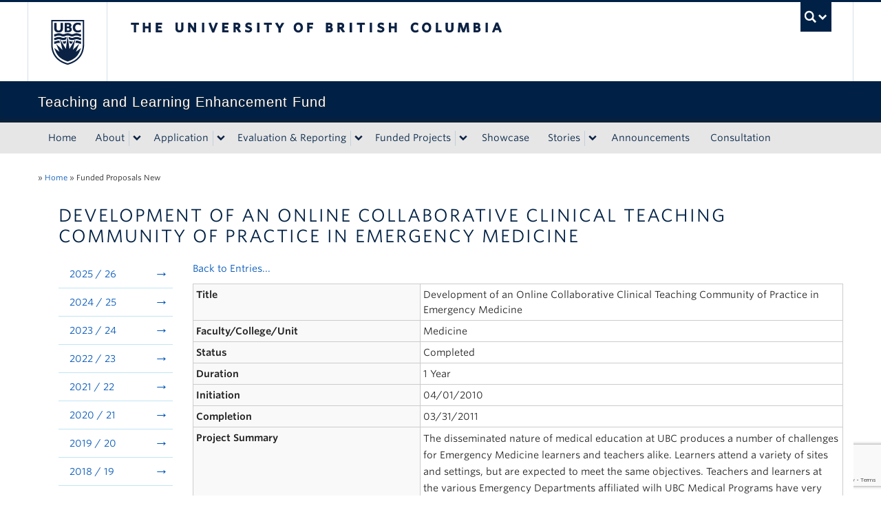

--- FILE ---
content_type: text/html; charset=UTF-8
request_url: https://tlef.ubc.ca/funded-proposals/entry/472/?sort=46&dir=desc
body_size: 81529
content:
<!DOCTYPE html>
<!--[if IEMobile 7]><html class="iem7 oldie" lang="en-US"><![endif]-->
<!--[if (IE 7)&!(IEMobile)]><html class="ie7 oldie" lang="en-US"><![endif]-->
<!--[if (IE 8)&!(IEMobile)]><html class="ie8 oldie" lang="en-US"><![endif]-->
<!--[if (IE 9)&!(IEMobile)]><html class="ie9" lang="en-US"><![endif]-->
<!--[[if (gt IE 9)|(gt IEMobile 7)]><!--><html lang="en-US"><!--<![endif]-->
<head>
<meta http-equiv="Content-Type" content="text/html; charset=UTF-8" />
<title>Funded Proposals New | Teaching and Learning Enhancement Fund</title>

<meta http-equiv="X-UA-Compatible" content="IE=edge,chrome=1" />
<meta name="viewport" content="width=device-width" /> <!-- needed for responsive -->
<link rel="dns-prefetch" href="//cdn.ubc.ca/" />

<!-- Stylesheets -->
<link href="https://cdn.ubc.ca/clf/7.0.4/css/ubc-clf-full-bw.min.css" rel="stylesheet">
	
<link rel="profile" href="https://gmpg.org/xfn/11" />

<link rel="pingback" href="https://tlef.ubc.ca/xmlrpc.php" />

<meta name='robots' content='max-image-preview:large' />

<!-- Google Tag Manager for WordPress by gtm4wp.com -->
<script data-cfasync="false" data-pagespeed-no-defer>
	var gtm4wp_datalayer_name = "dataLayer";
	var dataLayer = dataLayer || [];
</script>
<!-- End Google Tag Manager for WordPress by gtm4wp.com --><meta name="template" content="UBC Collab 1.0.5" />
<link rel='dns-prefetch' href='//cdn.ubc.ca' />
<link rel='dns-prefetch' href='//www.google.com' />
<link rel='dns-prefetch' href='//cloud.typography.com' />
<link rel="alternate" title="oEmbed (JSON)" type="application/json+oembed" href="https://tlef.ubc.ca/wp-json/oembed/1.0/embed?url=https%3A%2F%2Ftlef.ubc.ca%2Ffunded-proposals%2F" />
<link rel="alternate" title="oEmbed (XML)" type="text/xml+oembed" href="https://tlef.ubc.ca/wp-json/oembed/1.0/embed?url=https%3A%2F%2Ftlef.ubc.ca%2Ffunded-proposals%2F&#038;format=xml" />
<style id='wp-img-auto-sizes-contain-inline-css' type='text/css'>
img:is([sizes=auto i],[sizes^="auto," i]){contain-intrinsic-size:3000px 1500px}
/*# sourceURL=wp-img-auto-sizes-contain-inline-css */
</style>
<link rel='stylesheet' id='subpages-navigation-base-css' href='https://tlef.ubc.ca/wp-content/plugins/subpages-navigation/subpage-navigation-base.css?ver=6.9' type='text/css' media='all' />
<link rel='stylesheet' id='ubc-clf-whitney-css' href='https://cloud.typography.com/6804272/781004/css/fonts.css?ver=6.9' type='text/css' media='all' />
<link rel='stylesheet' id='ubc-collab-spotlight-css' href='https://tlef.ubc.ca/wp-content/themes/wp-hybrid-clf/inc/frontpage/spotlight/css/flexslider.css?ver=6.9' type='text/css' media='all' />
<style id='wp-emoji-styles-inline-css' type='text/css'>

	img.wp-smiley, img.emoji {
		display: inline !important;
		border: none !important;
		box-shadow: none !important;
		height: 1em !important;
		width: 1em !important;
		margin: 0 0.07em !important;
		vertical-align: -0.1em !important;
		background: none !important;
		padding: 0 !important;
	}
/*# sourceURL=wp-emoji-styles-inline-css */
</style>
<link rel='stylesheet' id='wp-block-library-css' href='https://tlef.ubc.ca/wp-includes/css/dist/block-library/style.min.css?ver=6.9' type='text/css' media='all' />
<style id='classic-theme-styles-inline-css' type='text/css'>
/*! This file is auto-generated */
.wp-block-button__link{color:#fff;background-color:#32373c;border-radius:9999px;box-shadow:none;text-decoration:none;padding:calc(.667em + 2px) calc(1.333em + 2px);font-size:1.125em}.wp-block-file__button{background:#32373c;color:#fff;text-decoration:none}
/*# sourceURL=/wp-includes/css/classic-themes.min.css */
</style>
<link rel='stylesheet' id='mediaelement-css' href='https://tlef.ubc.ca/wp-includes/js/mediaelement/mediaelementplayer-legacy.min.css?ver=4.2.17' type='text/css' media='all' />
<link rel='stylesheet' id='wp-mediaelement-css' href='https://tlef.ubc.ca/wp-includes/js/mediaelement/wp-mediaelement.min.css?ver=6.9' type='text/css' media='all' />
<link rel='stylesheet' id='view_editor_gutenberg_frontend_assets-css' href='https://tlef.ubc.ca/wp-content/plugins/wp-views/public/css/views-frontend.css?ver=3.6.18' type='text/css' media='all' />
<style id='view_editor_gutenberg_frontend_assets-inline-css' type='text/css'>
.wpv-sort-list-dropdown.wpv-sort-list-dropdown-style-default > span.wpv-sort-list,.wpv-sort-list-dropdown.wpv-sort-list-dropdown-style-default .wpv-sort-list-item {border-color: #cdcdcd;}.wpv-sort-list-dropdown.wpv-sort-list-dropdown-style-default .wpv-sort-list-item a {color: #444;background-color: #fff;}.wpv-sort-list-dropdown.wpv-sort-list-dropdown-style-default a:hover,.wpv-sort-list-dropdown.wpv-sort-list-dropdown-style-default a:focus {color: #000;background-color: #eee;}.wpv-sort-list-dropdown.wpv-sort-list-dropdown-style-default .wpv-sort-list-item.wpv-sort-list-current a {color: #000;background-color: #eee;}
.wpv-sort-list-dropdown.wpv-sort-list-dropdown-style-default > span.wpv-sort-list,.wpv-sort-list-dropdown.wpv-sort-list-dropdown-style-default .wpv-sort-list-item {border-color: #cdcdcd;}.wpv-sort-list-dropdown.wpv-sort-list-dropdown-style-default .wpv-sort-list-item a {color: #444;background-color: #fff;}.wpv-sort-list-dropdown.wpv-sort-list-dropdown-style-default a:hover,.wpv-sort-list-dropdown.wpv-sort-list-dropdown-style-default a:focus {color: #000;background-color: #eee;}.wpv-sort-list-dropdown.wpv-sort-list-dropdown-style-default .wpv-sort-list-item.wpv-sort-list-current a {color: #000;background-color: #eee;}.wpv-sort-list-dropdown.wpv-sort-list-dropdown-style-grey > span.wpv-sort-list,.wpv-sort-list-dropdown.wpv-sort-list-dropdown-style-grey .wpv-sort-list-item {border-color: #cdcdcd;}.wpv-sort-list-dropdown.wpv-sort-list-dropdown-style-grey .wpv-sort-list-item a {color: #444;background-color: #eeeeee;}.wpv-sort-list-dropdown.wpv-sort-list-dropdown-style-grey a:hover,.wpv-sort-list-dropdown.wpv-sort-list-dropdown-style-grey a:focus {color: #000;background-color: #e5e5e5;}.wpv-sort-list-dropdown.wpv-sort-list-dropdown-style-grey .wpv-sort-list-item.wpv-sort-list-current a {color: #000;background-color: #e5e5e5;}
.wpv-sort-list-dropdown.wpv-sort-list-dropdown-style-default > span.wpv-sort-list,.wpv-sort-list-dropdown.wpv-sort-list-dropdown-style-default .wpv-sort-list-item {border-color: #cdcdcd;}.wpv-sort-list-dropdown.wpv-sort-list-dropdown-style-default .wpv-sort-list-item a {color: #444;background-color: #fff;}.wpv-sort-list-dropdown.wpv-sort-list-dropdown-style-default a:hover,.wpv-sort-list-dropdown.wpv-sort-list-dropdown-style-default a:focus {color: #000;background-color: #eee;}.wpv-sort-list-dropdown.wpv-sort-list-dropdown-style-default .wpv-sort-list-item.wpv-sort-list-current a {color: #000;background-color: #eee;}.wpv-sort-list-dropdown.wpv-sort-list-dropdown-style-grey > span.wpv-sort-list,.wpv-sort-list-dropdown.wpv-sort-list-dropdown-style-grey .wpv-sort-list-item {border-color: #cdcdcd;}.wpv-sort-list-dropdown.wpv-sort-list-dropdown-style-grey .wpv-sort-list-item a {color: #444;background-color: #eeeeee;}.wpv-sort-list-dropdown.wpv-sort-list-dropdown-style-grey a:hover,.wpv-sort-list-dropdown.wpv-sort-list-dropdown-style-grey a:focus {color: #000;background-color: #e5e5e5;}.wpv-sort-list-dropdown.wpv-sort-list-dropdown-style-grey .wpv-sort-list-item.wpv-sort-list-current a {color: #000;background-color: #e5e5e5;}.wpv-sort-list-dropdown.wpv-sort-list-dropdown-style-blue > span.wpv-sort-list,.wpv-sort-list-dropdown.wpv-sort-list-dropdown-style-blue .wpv-sort-list-item {border-color: #0099cc;}.wpv-sort-list-dropdown.wpv-sort-list-dropdown-style-blue .wpv-sort-list-item a {color: #444;background-color: #cbddeb;}.wpv-sort-list-dropdown.wpv-sort-list-dropdown-style-blue a:hover,.wpv-sort-list-dropdown.wpv-sort-list-dropdown-style-blue a:focus {color: #000;background-color: #95bedd;}.wpv-sort-list-dropdown.wpv-sort-list-dropdown-style-blue .wpv-sort-list-item.wpv-sort-list-current a {color: #000;background-color: #95bedd;}
/*# sourceURL=view_editor_gutenberg_frontend_assets-inline-css */
</style>
<style id='global-styles-inline-css' type='text/css'>
:root{--wp--preset--aspect-ratio--square: 1;--wp--preset--aspect-ratio--4-3: 4/3;--wp--preset--aspect-ratio--3-4: 3/4;--wp--preset--aspect-ratio--3-2: 3/2;--wp--preset--aspect-ratio--2-3: 2/3;--wp--preset--aspect-ratio--16-9: 16/9;--wp--preset--aspect-ratio--9-16: 9/16;--wp--preset--color--black: #000000;--wp--preset--color--cyan-bluish-gray: #abb8c3;--wp--preset--color--white: #ffffff;--wp--preset--color--pale-pink: #f78da7;--wp--preset--color--vivid-red: #cf2e2e;--wp--preset--color--luminous-vivid-orange: #ff6900;--wp--preset--color--luminous-vivid-amber: #fcb900;--wp--preset--color--light-green-cyan: #7bdcb5;--wp--preset--color--vivid-green-cyan: #00d084;--wp--preset--color--pale-cyan-blue: #8ed1fc;--wp--preset--color--vivid-cyan-blue: #0693e3;--wp--preset--color--vivid-purple: #9b51e0;--wp--preset--color--ubc-white: #ffffff;--wp--preset--color--ubc-black: #222222;--wp--preset--color--ubc-blue: #002145;--wp--preset--color--ubc-secondary-blue: #0055b7;--wp--preset--color--ubc-tertiary-blue: #00a7e1;--wp--preset--color--ubc-quaternary-blue: #40b4e5;--wp--preset--color--ubc-quinary-blue: #6ec4e8;--wp--preset--color--ubc-senary-blue: #97d4e9;--wp--preset--gradient--vivid-cyan-blue-to-vivid-purple: linear-gradient(135deg,rgb(6,147,227) 0%,rgb(155,81,224) 100%);--wp--preset--gradient--light-green-cyan-to-vivid-green-cyan: linear-gradient(135deg,rgb(122,220,180) 0%,rgb(0,208,130) 100%);--wp--preset--gradient--luminous-vivid-amber-to-luminous-vivid-orange: linear-gradient(135deg,rgb(252,185,0) 0%,rgb(255,105,0) 100%);--wp--preset--gradient--luminous-vivid-orange-to-vivid-red: linear-gradient(135deg,rgb(255,105,0) 0%,rgb(207,46,46) 100%);--wp--preset--gradient--very-light-gray-to-cyan-bluish-gray: linear-gradient(135deg,rgb(238,238,238) 0%,rgb(169,184,195) 100%);--wp--preset--gradient--cool-to-warm-spectrum: linear-gradient(135deg,rgb(74,234,220) 0%,rgb(151,120,209) 20%,rgb(207,42,186) 40%,rgb(238,44,130) 60%,rgb(251,105,98) 80%,rgb(254,248,76) 100%);--wp--preset--gradient--blush-light-purple: linear-gradient(135deg,rgb(255,206,236) 0%,rgb(152,150,240) 100%);--wp--preset--gradient--blush-bordeaux: linear-gradient(135deg,rgb(254,205,165) 0%,rgb(254,45,45) 50%,rgb(107,0,62) 100%);--wp--preset--gradient--luminous-dusk: linear-gradient(135deg,rgb(255,203,112) 0%,rgb(199,81,192) 50%,rgb(65,88,208) 100%);--wp--preset--gradient--pale-ocean: linear-gradient(135deg,rgb(255,245,203) 0%,rgb(182,227,212) 50%,rgb(51,167,181) 100%);--wp--preset--gradient--electric-grass: linear-gradient(135deg,rgb(202,248,128) 0%,rgb(113,206,126) 100%);--wp--preset--gradient--midnight: linear-gradient(135deg,rgb(2,3,129) 0%,rgb(40,116,252) 100%);--wp--preset--font-size--small: 13px;--wp--preset--font-size--medium: 20px;--wp--preset--font-size--large: 36px;--wp--preset--font-size--x-large: 42px;--wp--preset--spacing--20: 0.44rem;--wp--preset--spacing--30: 0.67rem;--wp--preset--spacing--40: 1rem;--wp--preset--spacing--50: 1.5rem;--wp--preset--spacing--60: 2.25rem;--wp--preset--spacing--70: 3.38rem;--wp--preset--spacing--80: 5.06rem;--wp--preset--shadow--natural: 6px 6px 9px rgba(0, 0, 0, 0.2);--wp--preset--shadow--deep: 12px 12px 50px rgba(0, 0, 0, 0.4);--wp--preset--shadow--sharp: 6px 6px 0px rgba(0, 0, 0, 0.2);--wp--preset--shadow--outlined: 6px 6px 0px -3px rgb(255, 255, 255), 6px 6px rgb(0, 0, 0);--wp--preset--shadow--crisp: 6px 6px 0px rgb(0, 0, 0);}:where(.is-layout-flex){gap: 0.5em;}:where(.is-layout-grid){gap: 0.5em;}body .is-layout-flex{display: flex;}.is-layout-flex{flex-wrap: wrap;align-items: center;}.is-layout-flex > :is(*, div){margin: 0;}body .is-layout-grid{display: grid;}.is-layout-grid > :is(*, div){margin: 0;}:where(.wp-block-columns.is-layout-flex){gap: 2em;}:where(.wp-block-columns.is-layout-grid){gap: 2em;}:where(.wp-block-post-template.is-layout-flex){gap: 1.25em;}:where(.wp-block-post-template.is-layout-grid){gap: 1.25em;}.has-black-color{color: var(--wp--preset--color--black) !important;}.has-cyan-bluish-gray-color{color: var(--wp--preset--color--cyan-bluish-gray) !important;}.has-white-color{color: var(--wp--preset--color--white) !important;}.has-pale-pink-color{color: var(--wp--preset--color--pale-pink) !important;}.has-vivid-red-color{color: var(--wp--preset--color--vivid-red) !important;}.has-luminous-vivid-orange-color{color: var(--wp--preset--color--luminous-vivid-orange) !important;}.has-luminous-vivid-amber-color{color: var(--wp--preset--color--luminous-vivid-amber) !important;}.has-light-green-cyan-color{color: var(--wp--preset--color--light-green-cyan) !important;}.has-vivid-green-cyan-color{color: var(--wp--preset--color--vivid-green-cyan) !important;}.has-pale-cyan-blue-color{color: var(--wp--preset--color--pale-cyan-blue) !important;}.has-vivid-cyan-blue-color{color: var(--wp--preset--color--vivid-cyan-blue) !important;}.has-vivid-purple-color{color: var(--wp--preset--color--vivid-purple) !important;}.has-black-background-color{background-color: var(--wp--preset--color--black) !important;}.has-cyan-bluish-gray-background-color{background-color: var(--wp--preset--color--cyan-bluish-gray) !important;}.has-white-background-color{background-color: var(--wp--preset--color--white) !important;}.has-pale-pink-background-color{background-color: var(--wp--preset--color--pale-pink) !important;}.has-vivid-red-background-color{background-color: var(--wp--preset--color--vivid-red) !important;}.has-luminous-vivid-orange-background-color{background-color: var(--wp--preset--color--luminous-vivid-orange) !important;}.has-luminous-vivid-amber-background-color{background-color: var(--wp--preset--color--luminous-vivid-amber) !important;}.has-light-green-cyan-background-color{background-color: var(--wp--preset--color--light-green-cyan) !important;}.has-vivid-green-cyan-background-color{background-color: var(--wp--preset--color--vivid-green-cyan) !important;}.has-pale-cyan-blue-background-color{background-color: var(--wp--preset--color--pale-cyan-blue) !important;}.has-vivid-cyan-blue-background-color{background-color: var(--wp--preset--color--vivid-cyan-blue) !important;}.has-vivid-purple-background-color{background-color: var(--wp--preset--color--vivid-purple) !important;}.has-black-border-color{border-color: var(--wp--preset--color--black) !important;}.has-cyan-bluish-gray-border-color{border-color: var(--wp--preset--color--cyan-bluish-gray) !important;}.has-white-border-color{border-color: var(--wp--preset--color--white) !important;}.has-pale-pink-border-color{border-color: var(--wp--preset--color--pale-pink) !important;}.has-vivid-red-border-color{border-color: var(--wp--preset--color--vivid-red) !important;}.has-luminous-vivid-orange-border-color{border-color: var(--wp--preset--color--luminous-vivid-orange) !important;}.has-luminous-vivid-amber-border-color{border-color: var(--wp--preset--color--luminous-vivid-amber) !important;}.has-light-green-cyan-border-color{border-color: var(--wp--preset--color--light-green-cyan) !important;}.has-vivid-green-cyan-border-color{border-color: var(--wp--preset--color--vivid-green-cyan) !important;}.has-pale-cyan-blue-border-color{border-color: var(--wp--preset--color--pale-cyan-blue) !important;}.has-vivid-cyan-blue-border-color{border-color: var(--wp--preset--color--vivid-cyan-blue) !important;}.has-vivid-purple-border-color{border-color: var(--wp--preset--color--vivid-purple) !important;}.has-vivid-cyan-blue-to-vivid-purple-gradient-background{background: var(--wp--preset--gradient--vivid-cyan-blue-to-vivid-purple) !important;}.has-light-green-cyan-to-vivid-green-cyan-gradient-background{background: var(--wp--preset--gradient--light-green-cyan-to-vivid-green-cyan) !important;}.has-luminous-vivid-amber-to-luminous-vivid-orange-gradient-background{background: var(--wp--preset--gradient--luminous-vivid-amber-to-luminous-vivid-orange) !important;}.has-luminous-vivid-orange-to-vivid-red-gradient-background{background: var(--wp--preset--gradient--luminous-vivid-orange-to-vivid-red) !important;}.has-very-light-gray-to-cyan-bluish-gray-gradient-background{background: var(--wp--preset--gradient--very-light-gray-to-cyan-bluish-gray) !important;}.has-cool-to-warm-spectrum-gradient-background{background: var(--wp--preset--gradient--cool-to-warm-spectrum) !important;}.has-blush-light-purple-gradient-background{background: var(--wp--preset--gradient--blush-light-purple) !important;}.has-blush-bordeaux-gradient-background{background: var(--wp--preset--gradient--blush-bordeaux) !important;}.has-luminous-dusk-gradient-background{background: var(--wp--preset--gradient--luminous-dusk) !important;}.has-pale-ocean-gradient-background{background: var(--wp--preset--gradient--pale-ocean) !important;}.has-electric-grass-gradient-background{background: var(--wp--preset--gradient--electric-grass) !important;}.has-midnight-gradient-background{background: var(--wp--preset--gradient--midnight) !important;}.has-small-font-size{font-size: var(--wp--preset--font-size--small) !important;}.has-medium-font-size{font-size: var(--wp--preset--font-size--medium) !important;}.has-large-font-size{font-size: var(--wp--preset--font-size--large) !important;}.has-x-large-font-size{font-size: var(--wp--preset--font-size--x-large) !important;}
:where(.wp-block-post-template.is-layout-flex){gap: 1.25em;}:where(.wp-block-post-template.is-layout-grid){gap: 1.25em;}
:where(.wp-block-term-template.is-layout-flex){gap: 1.25em;}:where(.wp-block-term-template.is-layout-grid){gap: 1.25em;}
:where(.wp-block-columns.is-layout-flex){gap: 2em;}:where(.wp-block-columns.is-layout-grid){gap: 2em;}
:root :where(.wp-block-pullquote){font-size: 1.5em;line-height: 1.6;}
/*# sourceURL=global-styles-inline-css */
</style>
<link rel='stylesheet' id='tab-shortcode-css' href='https://tlef.ubc.ca/wp-content/plugins/tabs-shortcode/tab.min.css?ver=6.9' type='text/css' media='all' />
<link rel='stylesheet' id='tablepress-tabletools-css-css' href='https://tlef.ubc.ca/wp-content/plugins/tablepress-datatables-tabletools/css/TableTools.min.css?ver=2.1.5' type='text/css' media='all' />
<link rel='stylesheet' id='gravityview_az_entry_filter-css' href='https://tlef.ubc.ca/wp-content/plugins/gravityview-az-filters/assets/css/gravityview-az-filters.css?ver=6.9' type='text/css' media='all' />
<link rel='stylesheet' id='content-visibility-public-css' href='https://tlef.ubc.ca/wp-content/plugins/content-visibility/includes/public/content-visibility-public.css?ver=6.9' type='text/css' media='all' />
<link rel='stylesheet' id='style-css' href='https://tlef.ubc.ca/wp-content/themes/wp-hybrid-clf/style.css?ver=202208101238' type='text/css' media='all' />
<link rel='stylesheet' id='fancybox-css' href='https://tlef.ubc.ca/wp-content/plugins/easy-fancybox/fancybox/1.5.4/jquery.fancybox.min.css?ver=6.9' type='text/css' media='screen' />
<style id='fancybox-inline-css' type='text/css'>
#fancybox-outer{background:#ffffff}#fancybox-content{background:#ffffff;border-color:#ffffff;color:#000000;}#fancybox-title,#fancybox-title-float-main{color:#fff}
/*# sourceURL=fancybox-inline-css */
</style>
<link rel='stylesheet' id='tablepress-default-css' href='https://tlef.ubc.ca/wp-content/plugins/tablepress/css/build/default.css?ver=3.2.6' type='text/css' media='all' />
<link rel='stylesheet' id='gravityview_font-css' href='https://tlef.ubc.ca/wp-content/plugins/gravityview/assets/css/font.css?ver=2.25' type='text/css' media='all' />
<link rel='stylesheet' id='gravityview_default_style-css' href='https://tlef.ubc.ca/wp-content/plugins/gravityview/templates/css/gv-default-styles.css?ver=2.25' type='text/css' media='all' />
<link rel='stylesheet' id='gravityview_style_default_table-css' href='https://tlef.ubc.ca/wp-content/plugins/gravityview/templates/css/table-view.css?ver=2.25' type='text/css' media='all' />
<script type="text/javascript" src="https://tlef.ubc.ca/wp-content/plugins/wp-views/vendor/toolset/common-es/public/toolset-common-es-frontend.js?ver=174000" id="toolset-common-es-frontend-js"></script>
<script type="text/javascript" src="https://tlef.ubc.ca/wp-content/plugins/enable-jquery-migrate-helper/js/jquery/jquery-1.12.4-wp.js?ver=1.12.4-wp" id="jquery-core-js"></script>
<script type="text/javascript" src="https://tlef.ubc.ca/wp-content/plugins/enable-jquery-migrate-helper/js/jquery-migrate/jquery-migrate-1.4.1-wp.js?ver=1.4.1-wp" id="jquery-migrate-js"></script>
<script type="text/javascript" src="https://tlef.ubc.ca/wp-content/themes/wp-hybrid-clf/inc/navigation/js/navigation-base.js?ver=6.9" id="clf-navigation-base-js"></script>
<script type="text/javascript" id="ubc-ga-shim-js-extra">
/* <![CDATA[ */
var js_errors = {"wpajaxurl":"https://tlef.ubc.ca/wp-admin/admin-ajax.php","nonce":"ea78a5e19c"};
//# sourceURL=ubc-ga-shim-js-extra
/* ]]> */
</script>
<script type="text/javascript" src="https://tlef.ubc.ca/wp-content/mu-plugins/ubc-google-analytics/js/ubc-google-analytics-shim.js" id="ubc-ga-shim-js"></script>
<link rel="https://api.w.org/" href="https://tlef.ubc.ca/wp-json/" /><link rel="alternate" title="JSON" type="application/json" href="https://tlef.ubc.ca/wp-json/wp/v2/pages/3293" /><link rel="canonical" href="https://tlef.ubc.ca/funded-proposals/" />
<link rel='shortlink' href='https://tlef.ubc.ca/?p=3293' />
<script src='//sites.olt.ubc.ca/?dm=b6eb8c9d941339a1ea180d53b7bb73ed&amp;action=load&amp;blogid=2016&amp;siteid=1&amp;t=656965146&amp;back=https%3A%2F%2Ftlef.ubc.ca%2Ffunded-proposals%2Fentry%2F472%2F%3Fsort%3D46%26dir%3Ddesc' type='text/javascript'></script>	<script>
	if ( document.location.protocol != "https:" ) {
		document.location = document.URL.replace(/^http:/i, "https:");
	}
	</script>
	
<!-- Google Tag Manager for WordPress by gtm4wp.com -->
<!-- GTM Container placement set to automatic -->
<script data-cfasync="false" data-pagespeed-no-defer type="text/javascript">
	var dataLayer_content = {"pagePostType":"page","pagePostType2":"single-page","pagePostAuthor":"adrianab"};
	dataLayer.push( dataLayer_content );
</script>
<script data-cfasync="false" data-pagespeed-no-defer type="text/javascript">
(function(w,d,s,l,i){w[l]=w[l]||[];w[l].push({'gtm.start':
new Date().getTime(),event:'gtm.js'});var f=d.getElementsByTagName(s)[0],
j=d.createElement(s),dl=l!='dataLayer'?'&l='+l:'';j.async=true;j.src=
'//www.googletagmanager.com/gtm.js?id='+i+dl;f.parentNode.insertBefore(j,f);
})(window,document,'script','dataLayer','GTM-PPN74P6');
</script>
<!-- End Google Tag Manager for WordPress by gtm4wp.com --><link rel='stylesheet' id='custom-css-css'  href='//tlef.ubc.ca/files/custom-css/custom-css-1740698245.min.css' type='text/css' media='all' />
<!--[if lte IE 7]>
<link href="https://cdn.ubc.ca/clf/7.0.4/css/font-awesome-ie7.css" rel="stylesheet">
<![endif]-->
<!-- Le HTML5 shim, for IE6-8 support of HTML5 elements -->
<!--[if lt IE 9]>
<script src="//cdn.ubc.ca/clf/html5shiv.min.js"></script>
<![endif]-->

<!-- Le fav and touch icons -->
<link rel="shortcut icon" href="https://cdn.ubc.ca/clf/7.0.4/img/favicon.ico">
<link rel="apple-touch-icon-precomposed" sizes="144x144" href="https://cdn.ubc.ca/clf/7.0.4/img/apple-touch-icon-144-precomposed.png">
<link rel="apple-touch-icon-precomposed" sizes="114x114" href="https://cdn.ubc.ca/clf/7.0.4/img/apple-touch-icon-114-precomposed.png">
<link rel="apple-touch-icon-precomposed" sizes="72x72" href="https://cdn.ubc.ca/clf/7.0.4/img/apple-touch-icon-72-precomposed.png">
<link rel="apple-touch-icon-precomposed" href="https://cdn.ubc.ca/clf/7.0.4/img/apple-touch-icon-57-precomposed.png">
<style type="text/css" media="screen">#ubc7-unit { background: #002145; }</style>
 <script> window.addEventListener("load",function(){ var c={script:false,link:false}; function ls(s) { if(!['script','link'].includes(s)||c[s]){return;}c[s]=true; var d=document,f=d.getElementsByTagName(s)[0],j=d.createElement(s); if(s==='script'){j.async=true;j.src='https://tlef.ubc.ca/wp-content/plugins/wp-views/vendor/toolset/blocks/public/js/frontend.js?v=1.6.14';}else{ j.rel='stylesheet';j.href='https://tlef.ubc.ca/wp-content/plugins/wp-views/vendor/toolset/blocks/public/css/style.css?v=1.6.14';} f.parentNode.insertBefore(j, f); }; function ex(){ls('script');ls('link')} window.addEventListener("scroll", ex, {once: true}); if (('IntersectionObserver' in window) && ('IntersectionObserverEntry' in window) && ('intersectionRatio' in window.IntersectionObserverEntry.prototype)) { var i = 0, fb = document.querySelectorAll("[class^='tb-']"), o = new IntersectionObserver(es => { es.forEach(e => { o.unobserve(e.target); if (e.intersectionRatio > 0) { ex();o.disconnect();}else{ i++;if(fb.length>i){o.observe(fb[i])}} }) }); if (fb.length) { o.observe(fb[i]) } } }) </script>
	<noscript>
		<link rel="stylesheet" href="https://tlef.ubc.ca/wp-content/plugins/wp-views/vendor/toolset/blocks/public/css/style.css">
	</noscript><style type="text/css">
/* <![CDATA[ */
img.latex { vertical-align: middle; border: none; }
/* ]]> */
</style>
<!-- CSS FROM META BOX -->
	 			<style type="text/css">@import url('https://maxcdn.bootstrapcdn.com/font-awesome/4.7.0/css/font-awesome.min.css');
.swap-data 				{display: none}
tbody tr td 				{align-items: center;}
table > thead > tr 			{background: #2f5d7c;color: #FFF;height: 50px;}
table > thead > tr a 			{color: #FFF;}
tfoot 					{display: none;}
table.gv-table-view 			{font-size: 90%;} /*  width: auto!important; // Jan292019 (JK)*/
table.gv-table-view tbody tr 		{border-bottom: 1px solid #ccc;}
table.gv-table-view tbody tr td 	{border: none !important; } /*padding-left: 20px;*//*Jan102019 (JK)*/

/*Jan102019 (JK)*/
/*table.gv-table-view thead tr, 
table.gv-table-view tbody tr 		{ 
  display: grid;
  grid-template-columns: 90px 100px 100px 110px 100fr 70px 70px 80px 60px 70px;
  grid-auto-rows: minmax(50px, auto);
}*/
table.gv-table-view thead tr, 
table.gv-table-view tbody tr 		{
  display: grid;
  grid-template-columns: 80px 80px 80px 110px auto 70px 70px 60px 60px 70px;
  grid-auto-rows: minmax(50px, auto);
}
/*End*/
.gv-field-label 			{display: inline-flex;}
td.organization 			{grid-column: 4;grid-row: 1/4;}
td.project-title 			{grid-column: 5;grid-row: 1/4;}
td.project-status 			{grid-column: 8;grid-row: 1/4;}
td.project-report 			{grid-column: 9;grid-row: 1/4;}

td.funding-year 			{}
td.organization 			{}
td.principal-investigator 		{}
td.project-title 			{}
td.funded-amount 			{color: green;}
td.showcase img 			{float: right; /*width: 75%; margin-right: 5px;*/}
tr.funding_details span 		{font-size: 150%;color: #0680A6;font-weight: lighter;}

#container h1.page-title 		{font-size: 180%;}

.gv-edit-entry-wrapper .gform_wrapper   {display: block!important;}
.gv-container .project-report img	{display: inline-block!important;}
.project-report 			{text-align: center;}

.gv-search-box label 			{display: none;}
.gv-widget-search 			{display: grid; grid-template-columns: 1fr 1fr 1fr 1fr; grid-gap: 10px; margin: 0px;}
.gv-widget-search .gv-search-field-select {margin: 10px 0 0 0;}
.gv-search-box.gv-search-field-text	{width: 100%}
.gv-widget-search select 		{width: 100%; margin: 0;}
.gv-widget-search p 			{margin: 0; padding: 0;}
[class*='gv-grid-col-'] 		{padding: 0 10px; margin-bottom: 10px;}
a.button.gv-search-clear		{border: 1px solid #999; line-height: 22px; padding: 0 10px; text-decoration: none; margin: 0 10px; background: #f1f1f1; color: buttontext; }

.gv-no-results 				{grid-column: 1/10;}
.gv-grid-col-1-1			{border-radius: 7px; background: #fafafa; }


@media (max-width: 767px) and (min-width: 481px) {
  .gv-widget-search {
    display: grid; 
    grid-template-columns: 1fr 1fr; 
    grid-gap: 10px; 
    margin: 0px;
  }
}

@media (max-width: 480px) {
  .gv-widget-search {
    display: grid; 
    grid-template-columns: 1fr; 
    grid-gap: 10px; 
    margin: 0px;
  }
  
}

@media (min-width: 1200px) {
  .row-fluid .span9 {
    width: auto;
  }
}

#primary-secondary.sidebar 		{display: none;}
table.gv-table-view-content tbody th 	{background: #f9f9f9;}
table.gv-table-view-content tbody tr.funded-amount td {color: green;}
a.button.gv-search-clear 		{display: inline-block;
    padding: 4px 12px;
    margin-bottom: 0;
    font-size: 14px;
    line-height: 20px;
}</style>
</head>

<body class="wp-singular page-template-default page page-id-3293 page-parent wp-theme-wp-hybrid-clf full-width l2-column-sm l2-column page-funded-proposals page-3293 chrome primary-active secondary-inactive subsidiary-inactive">


<div id="body-container" >

		
			<!-- UBC Global Utility Menu -->
        <div class="collapse expand" id="ubc7-global-menu">
            <div id="ubc7-search" class="expand">
            	<div class="container">                <div id="ubc7-search-box">
                    <form class="form-search" method="get" action="//www.ubc.ca/search/refine/" role="search">
                        <input aria-label="Search Teaching and Learning Enhancement Fund" type="text" name="q" placeholder="Search Teaching and Learning Enhancement Fund" class="input-xlarge search-query">
                        <input type="hidden" name="label" value="Teaching and Learning Enhancement Fund" />
                        <input type="hidden" name="site" value="*.ubc.ca" />
                        <button type="submit" class="btn">Search</button>
                    </form>
                </div>
                </div>            </div>
            <div class="container">            <div id="ubc7-global-header" class="expand">
                <!-- Global Utility Header from CDN -->
            </div>
            </div>        </div>
        <!-- End of UBC Global Utility Menu -->
			<!-- UBC Header -->
        <header id="ubc7-header" class="row-fluid expand" role="banner">
        	<div class="container">            <div class="span1">
                <div id="ubc7-logo">
                    <a href="https://www.ubc.ca" title="The University of British Columbia (UBC)">The University of British Columbia</a>
                </div>
            </div>
            <div class="span2">
                <div id="ubc7-apom">
                    <a href="https://cdn.ubc.ca/clf/ref/aplaceofmind" title="UBC a place of mind">UBC - A Place of Mind</a>
                </div>
            </div>
            <div class="span9" id="ubc7-wordmark-block">
                <div id="ubc7-wordmark">
                    <a href="https://www.ubc.ca/" title="The University of British Columbia (UBC)">The University of British Columbia</a>
                                    </div>
                <div id="ubc7-global-utility">
                    <button type="button" data-toggle="collapse" data-target="#ubc7-global-menu"><span>UBC Search</span></button>
                    <noscript><a id="ubc7-global-utility-no-script" href="https://www.ubc.ca/" title="UBC Search">UBC Search</a></noscript>
                </div>
            </div>
            </div>        </header>
        <!-- End of UBC Header -->

		 	<!-- UBC Unit Identifier -->
        <div id="ubc7-unit" class="row-fluid expand">
        	<div class="container">            <div class="span12">
                <!-- Mobile Menu Icon -->
                <div class="navbar">
                    <a class="btn btn-navbar" data-toggle="collapse" data-target="#ubc7-unit-navigation">
                        <span class="icon-bar"></span>
                        <span class="icon-bar"></span>
                        <span class="icon-bar"></span>
                    </a>
                </div>
                <!-- Unit Name -->
                <div id="ubc7-unit-name" class="ubc7-single-element">
                    <a href="/" title="Teaching and Learning Enhancement Fund"><span id="ubc7-unit-faculty"></span><span id="ubc7-unit-identifier">Teaching and Learning Enhancement Fund</span></a>
                </div>
            </div>
            </div>        </div>
        <!-- End of UBC Unit Identifier -->
			<!-- UBC Unit Navigation -->
        <div id="ubc7-unit-menu" class="navbar expand" role="navigation">
            <div class="navbar-inner expand">
                <div class="container">
                 <div id="ubc7-unit-navigation" class="nav-collapse collapse"><ul id="menu-top-nav" class="nav"><li id="menu-item-4101" class="menu-item menu-item-type-post_type menu-item-object-page menu-item-home menu-item-4101"><a href="https://tlef.ubc.ca/">Home</a></li>
<li id="menu-item-1411" class="menu-item menu-item-type-post_type menu-item-object-page menu-item-has-children dropdown menu-item-1411"><div class="btn-group"><a class="btn" href="https://tlef.ubc.ca/about/">About</a><button class="btn droptown-toggle" aria-haspopup="true" aria-expanded="false" aria-label="expand About menu" data-toggle="dropdown"><span aria-hidden="true" class="ubc7-arrow blue down-arrow"></span></button>
<ul class="dropdown-menu">
	<li id="menu-item-3772" class="menu-item menu-item-type-post_type menu-item-object-page menu-item-3772"><a href="https://tlef.ubc.ca/about/tlef-applications/">TLEF Program</a></li>
	<li id="menu-item-1421" class="menu-item menu-item-type-post_type menu-item-object-page menu-item-1421"><a href="https://tlef.ubc.ca/about/adjudication-committee/">2025/26 TLEF Adjudication Committee</a></li>
</ul></div>
</li>
<li id="menu-item-2782" class="menu-item menu-item-type-post_type menu-item-object-page menu-item-has-children dropdown menu-item-2782"><div class="btn-group"><a class="btn" href="https://tlef.ubc.ca/application/">Application</a><button class="btn droptown-toggle" aria-haspopup="true" aria-expanded="false" aria-label="expand Application menu" data-toggle="dropdown"><span aria-hidden="true" class="ubc7-arrow blue down-arrow"></span></button>
<ul class="dropdown-menu">
	<li id="menu-item-1412" class="menu-item menu-item-type-post_type menu-item-object-page menu-item-1412"><a href="https://tlef.ubc.ca/application/tlef-criteria/">Criteria</a></li>
	<li id="menu-item-1413" class="menu-item menu-item-type-post_type menu-item-object-page menu-item-1413"><a href="https://tlef.ubc.ca/application/application-process/">Process</a></li>
	<li id="menu-item-3972" class="menu-item menu-item-type-post_type menu-item-object-page menu-item-3972"><a href="https://tlef.ubc.ca/application/templates/">Templates</a></li>
	<li id="menu-item-7207" class="menu-item menu-item-type-post_type menu-item-object-page menu-item-7207"><a href="https://tlef.ubc.ca/application/developing-your-tlef-budget/">Budget Considerations</a></li>
	<li id="menu-item-4299" class="menu-item menu-item-type-post_type menu-item-object-page menu-item-has-children dropdown menu-item-4299"><a href="https://tlef.ubc.ca/application/special-call/">Special Call</a>
	<ul class="dropdown-menu">
		<li id="menu-item-4724" class="menu-item menu-item-type-post_type menu-item-object-page menu-item-4724"><a href="https://tlef.ubc.ca/application/special-call/uper/program-evaluation-renewal-criteria/">Program Evaluation &#038; Renewal: Criteria</a></li>
		<li id="menu-item-4723" class="menu-item menu-item-type-post_type menu-item-object-page menu-item-4723"><a href="https://tlef.ubc.ca/previously-funded-proposals/program-renewal/">Program Evaluation &#038; Renewal: Funded Projects</a></li>
		<li id="menu-item-4725" class="menu-item menu-item-type-post_type menu-item-object-page menu-item-4725"><a href="https://tlef.ubc.ca/application/special-call/uper/ubc-curriculum-cycle/">UBC Curriculum Cycle</a></li>
</ul>
</li>
	<li id="menu-item-1415" class="menu-item menu-item-type-post_type menu-item-object-page menu-item-1415"><a href="https://tlef.ubc.ca/application/frequently-asked-questions/">FAQ</a></li>
	<li id="menu-item-1419" class="menu-item menu-item-type-post_type menu-item-object-page menu-item-1419"><a href="https://tlef.ubc.ca/application/workshop/">General Support</a></li>
</ul></div>
</li>
<li id="menu-item-1416" class="menu-item menu-item-type-post_type menu-item-object-page menu-item-has-children dropdown menu-item-1416"><div class="btn-group"><a class="btn" href="https://tlef.ubc.ca/evaluation-reporting/">Evaluation &#038; Reporting</a><button class="btn droptown-toggle" aria-haspopup="true" aria-expanded="false" aria-label="expand Evaluation &#038; Reporting menu" data-toggle="dropdown"><span aria-hidden="true" class="ubc7-arrow blue down-arrow"></span></button>
<ul class="dropdown-menu">
	<li id="menu-item-3717" class="menu-item menu-item-type-post_type menu-item-object-page menu-item-3717"><a href="https://tlef.ubc.ca/evaluation-reporting/project-evaluation/">Project Evaluation</a></li>
	<li id="menu-item-3716" class="menu-item menu-item-type-post_type menu-item-object-page menu-item-3716"><a href="https://tlef.ubc.ca/evaluation-reporting/reporting/">Reporting</a></li>
	<li id="menu-item-5847" class="menu-item menu-item-type-post_type menu-item-object-page menu-item-5847"><a href="https://tlef.ubc.ca/evaluation-reporting/scholarly-outputs/">TLEF Scholarly Outputs</a></li>
</ul></div>
</li>
<li id="menu-item-1414" class="menu-item menu-item-type-post_type menu-item-object-page menu-item-has-children dropdown menu-item-1414"><div class="btn-group"><a class="btn" href="https://tlef.ubc.ca/previously-funded-proposals/">Funded Projects</a><button class="btn droptown-toggle" aria-haspopup="true" aria-expanded="false" aria-label="expand Funded Projects menu" data-toggle="dropdown"><span aria-hidden="true" class="ubc7-arrow blue down-arrow"></span></button>
<ul class="dropdown-menu">
	<li id="menu-item-5732" class="menu-item menu-item-type-custom menu-item-object-custom menu-item-has-children dropdown menu-item-5732"><a href="https://tlef.ubc.ca/funded-proposals/?filter_43=2025&amp;filter_42=&amp;filter_15=&amp;filter_34=&amp;gv_search=&amp;mode=all#gv-view-3295-1">TLEF</a>
	<ul class="dropdown-menu">
		<li id="menu-item-6217" class="menu-item menu-item-type-post_type menu-item-object-page menu-item-6217"><a href="https://tlef.ubc.ca/funded-proposals/?filter_43=2023&#038;filter_42=&#038;filter_15=&#038;filter_34=&#038;gv_search=&#038;mode=all">2023 / 2024</a></li>
		<li id="menu-item-5713" class="menu-item menu-item-type-post_type menu-item-object-page menu-item-5713"><a href="https://tlef.ubc.ca/funded-proposals/?filter_43=2022&#038;filter_42=&#038;filter_15=&#038;filter_34=&#038;gv_search=&#038;mode=all">2022 / 2023</a></li>
		<li id="menu-item-5380" class="menu-item menu-item-type-post_type menu-item-object-page menu-item-5380"><a href="https://tlef.ubc.ca/funded-proposals/?filter_43=2021&#038;filter_42=&#038;filter_15=&#038;filter_34=&#038;gv_search=&#038;mode=all">2021 / 2022</a></li>
		<li id="menu-item-5085" class="menu-item menu-item-type-post_type menu-item-object-page menu-item-5085"><a href="https://tlef.ubc.ca/funded-proposals/?filter_43=2020&#038;filter_42=&#038;filter_15=&#038;filter_34=&#038;gv_search=&#038;mode=all">2020 / 2021</a></li>
		<li id="menu-item-4355" class="menu-item menu-item-type-post_type menu-item-object-page menu-item-4355"><a href="https://tlef.ubc.ca/funded-proposals/?filter_43=2019&#038;filter_42=&#038;filter_15=&#038;filter_34=&#038;gv_search=&#038;mode=all">2019 / 2020</a></li>
		<li id="menu-item-3443" class="menu-item menu-item-type-post_type menu-item-object-page menu-item-3443"><a href="https://tlef.ubc.ca/funded-proposals/?filter_43=2018&#038;filter_42=&#038;filter_15=&#038;filter_34=&#038;gv_search=&#038;mode=all">2018 / 2019</a></li>
		<li id="menu-item-3148" class="menu-item menu-item-type-post_type menu-item-object-page menu-item-3148"><a href="https://tlef.ubc.ca/funded-proposals/?filter_43=2017&#038;filter_42=&#038;filter_15=&#038;filter_34=&#038;gv_search=&#038;mode=all">2017 / 2018</a></li>
		<li id="menu-item-2240" class="menu-item menu-item-type-post_type menu-item-object-page menu-item-2240"><a href="https://tlef.ubc.ca/funded-proposals/?filter_43=2016&#038;filter_42=&#038;filter_15=&#038;filter_34=&#038;gv_search=&#038;mode=all">2016 / 2017</a></li>
		<li id="menu-item-1941" class="menu-item menu-item-type-post_type menu-item-object-page menu-item-1941"><a href="https://tlef.ubc.ca/funded-proposals/?filter_43=2015&#038;filter_42=&#038;filter_15=&#038;filter_34=&#038;gv_search=&#038;mode=all">2015 / 2016</a></li>
		<li id="menu-item-1423" class="menu-item menu-item-type-post_type menu-item-object-page menu-item-1423"><a href="https://tlef.ubc.ca/funded-proposals/?filter_43=2014&#038;filter_42=&#038;filter_15=&#038;filter_34=&#038;gv_search=&#038;mode=all">2014 / 2015</a></li>
		<li id="menu-item-1424" class="menu-item menu-item-type-post_type menu-item-object-page menu-item-1424"><a href="https://tlef.ubc.ca/funded-proposals/?filter_43=2013&#038;filter_42=&#038;filter_15=&#038;filter_34=&#038;gv_search=&#038;mode=all">2013 / 2014</a></li>
		<li id="menu-item-1425" class="menu-item menu-item-type-post_type menu-item-object-page menu-item-1425"><a href="https://tlef.ubc.ca/funded-proposals/?filter_43=2012&#038;filter_42=&#038;filter_15=&#038;filter_34=&#038;gv_search=&#038;mode=all">2012 / 2013</a></li>
		<li id="menu-item-1426" class="menu-item menu-item-type-post_type menu-item-object-page menu-item-1426"><a href="https://tlef.ubc.ca/funded-proposals/?filter_43=2011&#038;filter_42=&#038;filter_15=&#038;filter_34=&#038;gv_search=&#038;mode=all">2011 / 2012</a></li>
		<li id="menu-item-1427" class="menu-item menu-item-type-post_type menu-item-object-page menu-item-1427"><a href="https://tlef.ubc.ca/funded-proposals/?filter_43=2010&#038;filter_42&#038;filter_15&#038;filter_34&#038;gv_search&#038;mode=all?login">2010 / 2011</a></li>
		<li id="menu-item-1428" class="menu-item menu-item-type-post_type menu-item-object-page menu-item-1428"><a href="https://tlef.ubc.ca/funded-proposals/?filter_43=2009&#038;filter_42=&#038;filter_15=&#038;filter_34=&#038;gv_search=&#038;mode=all">2009 / 2010</a></li>
		<li id="menu-item-1429" class="menu-item menu-item-type-post_type menu-item-object-page menu-item-1429"><a href="https://tlef.ubc.ca/funded-proposals/?filter_43=2008&#038;filter_42=&#038;filter_15=&#038;filter_34=&#038;gv_search=&#038;mode=all">2008 / 2009</a></li>
		<li id="menu-item-1430" class="menu-item menu-item-type-post_type menu-item-object-page menu-item-1430"><a href="https://tlef.ubc.ca/funded-proposals/?filter_43=2007&#038;filter_42=&#038;filter_15=&#038;filter_34=&#038;gv_search=&#038;mode=all">2007 / 2008</a></li>
		<li id="menu-item-1431" class="menu-item menu-item-type-post_type menu-item-object-page menu-item-1431"><a href="https://tlef.ubc.ca/funded-proposals/?filter_43=2006&#038;filter_42=&#038;filter_15=&#038;filter_34=&#038;gv_search=&#038;mode=all">2006 / 2007</a></li>
		<li id="menu-item-1432" class="menu-item menu-item-type-post_type menu-item-object-page menu-item-1432"><a href="https://tlef.ubc.ca/funded-proposals/?filter_43=2005&#038;filter_42=&#038;filter_15=&#038;filter_34=&#038;gv_search=&#038;mode=all">2005 / 2006</a></li>
		<li id="menu-item-1433" class="menu-item menu-item-type-post_type menu-item-object-page menu-item-1433"><a href="https://tlef.ubc.ca/funded-proposals/?filter_43=2004&#038;filter_42=&#038;filter_15=&#038;filter_34=&#038;gv_search=&#038;mode=all">2004 / 2005</a></li>
		<li id="menu-item-1434" class="menu-item menu-item-type-post_type menu-item-object-page menu-item-1434"><a href="https://tlef.ubc.ca/funded-proposals/?filter_43=2003&#038;filter_42=&#038;filter_15=&#038;filter_34=&#038;gv_search=&#038;mode=all">2003 / 2004</a></li>
		<li id="menu-item-1435" class="menu-item menu-item-type-post_type menu-item-object-page menu-item-1435"><a href="https://tlef.ubc.ca/funded-proposals/?filter_43=2002&#038;filter_42=&#038;filter_15=&#038;filter_34=&#038;gv_search=&#038;mode=all">2002 / 2003</a></li>
		<li id="menu-item-1436" class="menu-item menu-item-type-post_type menu-item-object-page menu-item-1436"><a href="https://tlef.ubc.ca/funded-proposals/?filter_43=2001&#038;filter_42=&#038;filter_15=&#038;filter_34=&#038;gv_search=&#038;mode=all">2001 / 2002</a></li>
		<li id="menu-item-1437" class="menu-item menu-item-type-post_type menu-item-object-page menu-item-1437"><a href="https://tlef.ubc.ca/funded-proposals/?filter_43=2000&#038;filter_42=&#038;filter_15=&#038;filter_34=&#038;gv_search=&#038;mode=all">2000 /2001</a></li>
		<li id="menu-item-1438" class="menu-item menu-item-type-post_type menu-item-object-page menu-item-1438"><a href="https://tlef.ubc.ca/funded-proposals/?filter_43=1999&#038;filter_42=&#038;filter_15=&#038;filter_34=&#038;gv_search=&#038;mode=all">1999 / 2000</a></li>
</ul>
</li>
	<li id="menu-item-4381" class="menu-item menu-item-type-post_type menu-item-object-page menu-item-4381"><a href="https://tlef.ubc.ca/previously-funded-proposals/program-renewal/">Program Renewal</a></li>
	<li id="menu-item-7164" class="menu-item menu-item-type-post_type menu-item-object-page menu-item-7164"><a href="https://tlef.ubc.ca/application/special-call/universal-design-for-learning-fellows-program/2025-universal-design-for-learning-fellows-cohort/">UDL Fellows</a></li>
	<li id="menu-item-6713" class="menu-item menu-item-type-post_type menu-item-object-page menu-item-6713"><a href="/previously-funded-proposals/snapshots/2025-26-snapshot/">Snapshots</a></li>
</ul></div>
</li>
<li id="menu-item-1417" class="menu-item menu-item-type-post_type menu-item-object-page menu-item-1417"><a href="https://tlef.ubc.ca/events/">Showcase</a></li>
<li id="menu-item-4094" class="menu-item menu-item-type-post_type menu-item-object-page menu-item-has-children dropdown menu-item-4094"><div class="btn-group"><a class="btn" href="https://tlef.ubc.ca/stories/">Stories</a><button class="btn droptown-toggle" aria-haspopup="true" aria-expanded="false" aria-label="expand Stories menu" data-toggle="dropdown"><span aria-hidden="true" class="ubc7-arrow blue down-arrow"></span></button>
<ul class="dropdown-menu">
	<li id="menu-item-4103" class="menu-item menu-item-type-taxonomy menu-item-object-category menu-item-4103"><a href="https://tlef.ubc.ca/category/stories/case-studies/">Case Studies</a></li>
	<li id="menu-item-4104" class="menu-item menu-item-type-taxonomy menu-item-object-category menu-item-4104"><a href="https://tlef.ubc.ca/category/stories/interviews/">Interviews</a></li>
</ul></div>
</li>
<li id="menu-item-4093" class="menu-item menu-item-type-post_type menu-item-object-page menu-item-4093"><a href="https://tlef.ubc.ca/announcements/">Announcements</a></li>
<li id="menu-item-7437" class="menu-item menu-item-type-post_type menu-item-object-page menu-item-7437"><a href="https://tlef.ubc.ca/consultation/">Consultation</a></li>
</ul></div>
                </div>
            </div><!-- /navbar-inner -->
        </div><!-- /navbar -->
        <!-- End of UBC Unit Navigation -->
		    
				<div class="row-fluid content expand">
				<div class="utility span12">

					<div id="block-4" class="widget widget_block widget-widget_block"><div class="widget-wrap widget-inside"><!-- Google tag (gtag.js) -->
<script async src="https://www.googletagmanager.com/gtag/js?id=G-CGDGEBV0J3"></script>
<script>
  window.dataLayer = window.dataLayer || [];
  function gtag(){dataLayer.push(arguments);}
  gtag('js', new Date());

  gtag('config', 'G-CGDGEBV0J3');
</script></div></div>
				</div><!-- #header-widget .utility -->
			</div>
			
	<div class="full-width-container">	
	<div id="container" class="expand" >
	
		<div class="breadcrumb expand" itemprop="breadcrumb"><span class="trail-before">»</span> <span class="trail-begin"><a href="https://tlef.ubc.ca" title="Teaching and Learning Enhancement Fund" rel="home" class="trail-begin">Home</a></span> <span class="divider">»</span> <span class="trail-end">Funded Proposals New</span></div><div class="expand row-fluid" role="main">
	<div id="primary-secondary" class="sidebar aside  span3">
		<div id="primary">

			
			<div id="olt-subpages-navigation-widget-4" class="widget widget_subpages_navigation widget-widget_subpages_navigation"><div class="widget-wrap widget-inside">
		            <div class="accordion sidenav simple subpages-navi subpages-navi-widget subpages-navi-collapsible subpages-navi-auto-expand" id="parent-olt-subpages-navigation-widget-40">
		                  <div class='single'>
  <a href='https://tlef.ubc.ca/funded-proposals/form-submission/'><div class='ubc7-arrow right-arrow'></div> Form Submission</a>
  </div>
<!-- Close of single/Head -->		            </div>
		            </div></div><div id="block-5" class="widget widget_block widget-widget_block"><div class="widget-wrap widget-inside"></div></div>
			
		</div><!-- #primary -->

		
	</div><!-- #primary-secondary .aside -->


	<div id="content" class="hfeed content  span9">

		
		
			<div id="post-3293" class="hentry page publish post-1 odd author-adrianab">

				<h1 class='page-title entry-title'>Development of an Online Collaborative Clinical Teaching Community of Practice in Emergency Medicine</h1>
				<div class="entry-content">
					<p><div class="row-fluid"><div class="span2"><div class="accordion sidenav simple subpages-navi subpages-navi-widget subpages-navi-collapsible" id="parent-5882098030">  <div class='single'>
  <a href='https://tlef.ubc.ca/funded-proposals/?filter_43=2025&#038;filter_42=&#038;filter_15=&#038;filter_34=&#038;gv_search=&#038;mode=all#gv-view-3295-1'><div class='ubc7-arrow right-arrow'></div> 2025 / 26</a>
  </div>
<!-- Close of single/Head -->  <div class='single'>
  <a href='https://tlef.ubc.ca/funded-proposals/?filter_43=2024&#038;filter_42=&#038;filter_15=&#038;filter_34=&#038;gv_search=&#038;mode=all'><div class='ubc7-arrow right-arrow'></div> 2024 / 25</a>
  </div>
<!-- Close of single/Head -->  <div class='single'>
  <a href='https://tlef.ubc.ca/funded-proposals/?filter_43=2023&#038;filter_42=&#038;filter_15=&#038;filter_34=&#038;gv_search=&#038;mode=all'><div class='ubc7-arrow right-arrow'></div> 2023 / 24</a>
  </div>
<!-- Close of single/Head -->  <div class='single'>
  <a href='https://tlef.ubc.ca/funded-proposals/?filter_43=2022&#038;filter_42=&#038;filter_15=&#038;filter_34=&#038;gv_search=&#038;mode=all'><div class='ubc7-arrow right-arrow'></div> 2022 / 23</a>
  </div>
<!-- Close of single/Head -->  <div class='single'>
  <a href='https://tlef.ubc.ca/funded-proposals/?filter_43=2021&#038;filter_42=&#038;filter_15=&#038;filter_34=&#038;gv_search=&#038;mode=all'><div class='ubc7-arrow right-arrow'></div> 2021 / 22</a>
  </div>
<!-- Close of single/Head -->  <div class='single'>
  <a href='https://tlef.ubc.ca/funded-proposals/?filter_43=2020&#038;filter_42=&#038;filter_15=&#038;filter_34=&#038;gv_search=&#038;mode=all'><div class='ubc7-arrow right-arrow'></div> 2020 / 21</a>
  </div>
<!-- Close of single/Head -->  <div class='single'>
  <a href='https://tlef.ubc.ca/funded-proposals/?filter_43=2019&#038;filter_42=&#038;filter_15=&#038;filter_34=&#038;gv_search=&#038;mode=all'><div class='ubc7-arrow right-arrow'></div> 2019 / 20</a>
  </div>
<!-- Close of single/Head -->  <div class='single'>
  <a href='https://tlef.ubc.ca/funded-proposals/?filter_43=2018&#038;filter_42=&#038;filter_15=&#038;filter_34=&#038;gv_search=&#038;mode=all'><div class='ubc7-arrow right-arrow'></div> 2018 / 19</a>
  </div>
<!-- Close of single/Head -->  <div class='single'>
  <a href='https://tlef.ubc.ca/funded-proposals/?filter_43=2017&#038;filter_42=&#038;filter_15=&#038;filter_34=&#038;gv_search=&#038;mode=all'><div class='ubc7-arrow right-arrow'></div> 2017 / 18</a>
  </div>
<!-- Close of single/Head -->  <div class='single'>
  <a href='https://tlef.ubc.ca/funded-proposals/?filter_43=2016&#038;filter_42=&#038;filter_15=&#038;filter_34=&#038;gv_search=&#038;mode=all'><div class='ubc7-arrow right-arrow'></div> 2016 / 17</a>
  </div>
<!-- Close of single/Head -->  <div class='single'>
  <a href='https://tlef.ubc.ca/funded-proposals/?filter_43=2015&#038;filter_42=&#038;filter_15=&#038;filter_34=&#038;gv_search=&#038;mode=all'><div class='ubc7-arrow right-arrow'></div> 2015 / 16</a>
  </div>
<!-- Close of single/Head -->  <div class='single'>
  <a href='https://tlef.ubc.ca/funded-proposals/?filter_43=2014&#038;filter_42=&#038;filter_15=&#038;filter_34=&#038;gv_search=&#038;mode=all'><div class='ubc7-arrow right-arrow'></div> 2014 / 15</a>
  </div>
<!-- Close of single/Head -->  <div class='single'>
  <a href='https://tlef.ubc.ca/funded-proposals/?filter_43=2013&#038;filter_42=&#038;filter_15=&#038;filter_34=&#038;gv_search=&#038;mode=all'><div class='ubc7-arrow right-arrow'></div> 2013 / 14</a>
  </div>
<!-- Close of single/Head -->  <div class='single'>
  <a href='https://tlef.ubc.ca/funded-proposals/?filter_43=2012&#038;filter_42=&#038;filter_15=&#038;filter_34=&#038;gv_search=&#038;mode=all'><div class='ubc7-arrow right-arrow'></div> 2012 / 13</a>
  </div>
<!-- Close of single/Head -->  <div class='single'>
  <a href='https://tlef.ubc.ca/funded-proposals/?filter_43=2011&#038;filter_42=&#038;filter_15=&#038;filter_34=&#038;gv_search=&#038;mode=all'><div class='ubc7-arrow right-arrow'></div> 2011 / 12</a>
  </div>
<!-- Close of single/Head -->  <div class='single'>
  <a href='https://tlef.ubc.ca/funded-proposals/?filter_43=2010&#038;filter_42&#038;filter_15&#038;filter_34&#038;gv_search&#038;mode=all?login'><div class='ubc7-arrow right-arrow'></div> 2010 / 11</a>
  </div>
<!-- Close of single/Head -->  <div class='single'>
  <a href='https://tlef.ubc.ca/funded-proposals/?filter_43=2009&#038;filter_42=&#038;filter_15=&#038;filter_34=&#038;gv_search=&#038;mode=all'><div class='ubc7-arrow right-arrow'></div> 2009 / 10</a>
  </div>
<!-- Close of single/Head -->  <div class='single'>
  <a href='https://tlef.ubc.ca/funded-proposals/?filter_43=2008&#038;filter_42=&#038;filter_15=&#038;filter_34=&#038;gv_search=&#038;mode=all'><div class='ubc7-arrow right-arrow'></div> 2008 / 09</a>
  </div>
<!-- Close of single/Head -->  <div class='single'>
  <a href='https://tlef.ubc.ca/funded-proposals/?filter_43=2007&#038;filter_42=&#038;filter_15=&#038;filter_34=&#038;gv_search=&#038;mode=all'><div class='ubc7-arrow right-arrow'></div> 2007 / 08</a>
  </div>
<!-- Close of single/Head -->  <div class='single'>
  <a href='https://tlef.ubc.ca/funded-proposals/?filter_43=2006&#038;filter_42=&#038;filter_15=&#038;filter_34=&#038;gv_search=&#038;mode=all'><div class='ubc7-arrow right-arrow'></div> 2006 / 07</a>
  </div>
<!-- Close of single/Head -->  <div class='single'>
  <a href='https://tlef.ubc.ca/funded-proposals/?filter_43=2005&#038;filter_42=&#038;filter_15=&#038;filter_34=&#038;gv_search=&#038;mode=all'><div class='ubc7-arrow right-arrow'></div> 2005 / 06</a>
  </div>
<!-- Close of single/Head -->  <div class='single'>
  <a href='https://tlef.ubc.ca/funded-proposals/?filter_43=2004&#038;filter_42=&#038;filter_15=&#038;filter_34=&#038;gv_search=&#038;mode=all'><div class='ubc7-arrow right-arrow'></div> 2004 / 05</a>
  </div>
<!-- Close of single/Head -->  <div class='single'>
  <a href='https://tlef.ubc.ca/funded-proposals/?filter_43=2003&#038;filter_42=&#038;filter_15=&#038;filter_34=&#038;gv_search=&#038;mode=all'><div class='ubc7-arrow right-arrow'></div> 2003 / 04</a>
  </div>
<!-- Close of single/Head -->  <div class='single'>
  <a href='https://tlef.ubc.ca/funded-proposals/?filter_43=2002&#038;filter_42=&#038;filter_15=&#038;filter_34=&#038;gv_search=&#038;mode=all'><div class='ubc7-arrow right-arrow'></div> 2002 / 03</a>
  </div>
<!-- Close of single/Head -->  <div class='single'>
  <a href='https://tlef.ubc.ca/funded-proposals/?filter_43=2001&#038;filter_42=&#038;filter_15=&#038;filter_34=&#038;gv_search=&#038;mode=all'><div class='ubc7-arrow right-arrow'></div> 2001 / 02</a>
  </div>
<!-- Close of single/Head -->  <div class='single'>
  <a href='https://tlef.ubc.ca/funded-proposals/?filter_43=2000&#038;filter_42=&#038;filter_15=&#038;filter_34=&#038;gv_search=&#038;mode=all'><div class='ubc7-arrow right-arrow'></div> 2000 / 01</a>
  </div>
<!-- Close of single/Head -->  <div class='single'>
  <a href='https://tlef.ubc.ca/funded-proposals/?filter_43=1999&#038;filter_42=&#038;filter_15=&#038;filter_34=&#038;gv_search=&#038;mode=all'><div class='ubc7-arrow right-arrow'></div> 1999 / 2000</a>
  </div>
<!-- Close of single/Head --></div>

</div><div class="span10">	<p class="gv-back-link"><a data-viewid="3295" href="https://tlef.ubc.ca/funded-proposals/?sort=46&amp;dir=desc">Back to Entries...</a></p>
<div class="gv-table-view gv-table-container gv-table-single-container gv-container gv-container-3295">
	<table class="gv-table-view-content">
					<thead>
							</thead>
			<tbody>
				<tr id="gv-field-2-1" class="gv-field-2-1"><th scope="row"><span class="gv-field-label">Title</span></th><td>Development of an Online Collaborative Clinical Teaching Community of Practice in Emergency Medicine</td></tr><tr id="gv-field-2-42" class="gv-field-2-42"><th scope="row"><span class="gv-field-label">Faculty/College/Unit</span></th><td>Medicine</td></tr><tr id="gv-field-2-34" class="gv-field-2-34"><th scope="row"><span class="gv-field-label">Status</span></th><td>Completed</td></tr><tr id="gv-field-2-4" class="duration gv-field-2-4"><th scope="row"><span class="gv-field-label">Duration</span></th><td>1 Year</td></tr><tr id="gv-field-2-7" class="gv-field-2-7"><th scope="row"><span class="gv-field-label">Initiation</span></th><td>04/01/2010</td></tr><tr id="gv-field-2-8" class="gv-field-2-8"><th scope="row"><span class="gv-field-label">Completion</span></th><td>03/31/2011</td></tr><tr id="gv-field-2-2" class="gv-field-2-2"><th scope="row"><span class="gv-field-label">Project Summary</span></th><td><p>The disseminated nature of medical education at UBC produces a number of challenges for Emergency Medicine learners and teachers alike. Learners attend a variety of sites and settings, but are expected to meet the same objectives. Teachers and learners at the various Emergency Departments affiliated wilh UBC Medical Programs have very different types of clinical encounters and teaching opportunities.</p>
<p>An online Wiki site will help standardize and enhance the educational experience by allowing teachers and learners to share and develop relevant learning resources.</p>
<p>The site will be a home for: five-minute bedside teaching modules — creation, collaboration, review<br />
Teaching outlines and resources for longer didactic sessions (not formal lectures).</p>
<ul>
<li>Videos and Podcasts of Rounds presentations from across the province</li>
<li>Resources for teaching, faculty development, clinical information</li>
<li>Forums for teaching and learning support</li>
</ul>
<p>This project is linked to a broader collection of Emergency Medicine Communities of Practice called<br />
Evidence2Excellence, or E2E as well as the newly formed UBC Department of Emergency Medicine.</p>
</td></tr><tr id="gv-field-2-9" class="gv-section funding_details funding-details details gv-field-2-9"><th scope="row"><span class="gv-field-label">Funding Details</span></th><td><!-- --></td></tr><tr id="gv-field-2-6" class="gv-field-2-6"><th scope="row"><span class="gv-field-label">Year 1: Project Year</span></th><td>Year 1</td></tr><tr id="gv-field-2-10" class="gv-field-2-10"><th scope="row"><span class="gv-field-label">Year 1: Funding Year</span></th><td>2010/2011</td></tr><tr id="gv-field-2-15" class="gv-field-2-15"><th scope="row"><span class="gv-field-label">Year 1: Project Type</span></th><td>Small TLEF</td></tr><tr id="gv-field-2-12" class="gv-field-2-12"><th scope="row"><span class="gv-field-label">Year 1: Principal Investigator</span></th><td>Todd Raine</td></tr><tr id="gv-field-2-13" class="year-1 funded-amount gv-field-2-13"><th scope="row"><span class="gv-field-label">Year 1: Funded Amount</span></th><td>24,300</td></tr><tr id="gv-field-2-5" class="gv-field-2-5"><th scope="row"><span class="gv-field-label">Year 1: Team Members</span></th><td><p>Todd Raine, Clinical Assistant Professor, Emergency Medicine, Faculty of Medicine<br />
Simon Pulfrey, Clinical Instructor, Emergency Medicine, Faculty of Medicine<br />
Al Tober, Clinical Instructor, Emergency Medicine, Faculty of Medicine<br />
Julian Marsden, Acting co-Chair, Emergency Medicine, Faculty of Medicine</p>
</td></tr>			</tbody>
			<tfoot>
							</tfoot>
			</table>
</div>
<input type="hidden" class="gravityview-view-id" value="3295">
</div></div></p>
									</div><!-- .entry-content -->

				
			</div><!-- .hentry -->

			
			
			
		
		
	
	</div><!-- .content .hfeed -->

		</div>
	</div><!-- #container -->
</div>	
	

	<!-- CLF Footer -->
<footer id="ubc7-footer" class="expand" role="contentinfo">
			<div class="row-fluid expand" id="ubc7-unit-footer">
			<div class="container">            <div class="span10" id="ubc7-unit-address">
                <div id="ubc7-address-unit-name">Teaching and Learning Enhancement Fund</div>
                                                <div id="ubc7-address-street">Walter C. Koerner Library</div>                <div id="ubc7-address-street2">1958 Main Mall, Room 640</div>                <div id="ubc7-address-location">
                    <span id="ubc7-address-city">Vancouver</span>, <span id="ubc7-address-province">BC</span> <span id="ubc7-address-country">Canada</span> <span id="ubc7-address-postal">V6T 1Z2</span>                </div>
                                                <div id="ubc7-address-website">Website <a href="https://tlef.ubc.ca">tlef.ubc.ca</a></div>                <div id="ubc7-address-email">Email <a href="mailto:t&#108;ef&#46;&#105;&#110;&#102;&#111;&#64;ubc.&#99;&#97;">tl&#101;&#102;&#46;in&#102;o&#64;u&#98;c.&#99;&#97;</a></div>            </div>
                        </div>        </div>
			<div class="row-fluid expand ubc7-back-to-top">
			<div class="container">            <div class="span2">
                <a href="#" title="Back to top">Back to top <div class="ubc7-arrow up-arrow grey"></div></a>
            </div>
            </div>        </div>
			<div class="row-fluid expand" id="ubc7-global-footer">
			<div class="container">            <div class="span5" id="ubc7-signature"><a href="https://www.ubc.ca/" title="The University of British Columbia (UBC)">The University of British Columbia</a></div>
            <div class="span7" id="ubc7-footer-menu">
            </div>
            </div>        </div>
        <div class="row-fluid expand" id="ubc7-minimal-footer">
        	<div class="container">            <div class="span12">
                <ul>
                    <li><a href="https://cdn.ubc.ca/clf/ref/emergency" title="Emergency Procedures">Emergency Procedures</a> <span class="divider">|</span></li>
                    <li><a href="https://cdn.ubc.ca/clf/ref/terms" title="Terms of Use">Terms of Use</a> <span class="divider">|</span></li>
                    <li><a href="https://cdn.ubc.ca/clf/ref/copyright" title="UBC Copyright">Copyright</a> <span class="divider">|</span></li>
                    <li><a href="https://cdn.ubc.ca/clf/ref/accessibility" title="Accessibility">Accessibility</a></li>
                </ul>
            </div>
            </div>        </div>
	</footer>
<!-- End of CLF Footer -->
	
	

	
	

</div><!-- #body-container -->

<script type="speculationrules">
{"prefetch":[{"source":"document","where":{"and":[{"href_matches":"/*"},{"not":{"href_matches":["/wp-*.php","/wp-admin/*","/files/*","/wp-content/*","/wp-content/plugins/*","/wp-content/themes/wp-hybrid-clf/*","/*\\?(.+)"]}},{"not":{"selector_matches":"a[rel~=\"nofollow\"]"}},{"not":{"selector_matches":".no-prefetch, .no-prefetch a"}}]},"eagerness":"conservative"}]}
</script>
<script type="text/javascript">	jQuery(function () { jQuery('.section-widget-tabbed .nav-tabs a, widget-inside .nav-tabs a').click(function (e) { e.preventDefault();
	jQuery(this).tab('show'); }) });

</script>			<!-- Google tag (gtag.js) -->
			<script async src="https://www.googletagmanager.com/gtag/js?id=G-XVKQR5E1CT"></script>
			<script>
				window.dataLayer = window.dataLayer || [];
				function gtag(){dataLayer.push(arguments);}
				gtag('js', new Date());

				gtag('config', 'G-XVKQR5E1CT');
			</script>
			<!-- End Google Analytics -->
		
					<!-- Google Analytics -->
			<script>
				(function(i,s,o,g,r,a,m){i['GoogleAnalyticsObject']=r;i[r]=i[r]||function(){
				(i[r].q=i[r].q||[]).push(arguments)},i[r].l=1*new Date();a=s.createElement(o),
				m=s.getElementsByTagName(o)[0];a.async=1;a.src=g;m.parentNode.insertBefore(a,m)
			})(window,document,'script','https://www.google-analytics.com/analytics.js','ga');

			
						//ga tracker2 cms website tracker
				ga( 'create', 'UA-78956900-1', 'auto', 'pageTracker2' );
				ga('pageTracker2.send', 'pageview');
						</script>
			<!-- End Google Analytics -->
		<script type="text/javascript" src="https://cdn.ubc.ca/clf/7.0.4/js/ubc-clf.min.js?ver=1" id="clf-js"></script>
<script type="text/javascript" src="https://tlef.ubc.ca/wp-content/plugins/duracelltomi-google-tag-manager/dist/js/gtm4wp-form-move-tracker.js?ver=1.22.3" id="gtm4wp-form-move-tracker-js"></script>
<script type="text/javascript" src="https://tlef.ubc.ca/wp-content/plugins/easy-fancybox/vendor/purify.min.js?ver=6.9" id="fancybox-purify-js"></script>
<script type="text/javascript" id="jquery-fancybox-js-extra">
/* <![CDATA[ */
var efb_i18n = {"close":"Close","next":"Next","prev":"Previous","startSlideshow":"Start slideshow","toggleSize":"Toggle size"};
//# sourceURL=jquery-fancybox-js-extra
/* ]]> */
</script>
<script type="text/javascript" src="https://tlef.ubc.ca/wp-content/plugins/easy-fancybox/fancybox/1.5.4/jquery.fancybox.min.js?ver=6.9" id="jquery-fancybox-js"></script>
<script type="text/javascript" id="jquery-fancybox-js-after">
/* <![CDATA[ */
var fb_timeout, fb_opts={'autoScale':true,'showCloseButton':true,'width':560,'height':340,'margin':20,'pixelRatio':'false','padding':10,'centerOnScroll':false,'enableEscapeButton':true,'speedIn':300,'speedOut':300,'overlayShow':true,'hideOnOverlayClick':true,'overlayColor':'#000','overlayOpacity':0.6,'minViewportWidth':320,'minVpHeight':320,'disableCoreLightbox':'true','enableBlockControls':'true','fancybox_openBlockControls':'true' };
if(typeof easy_fancybox_handler==='undefined'){
var easy_fancybox_handler=function(){
jQuery([".nolightbox","a.wp-block-file__button","a.pin-it-button","a[href*='pinterest.com\/pin\/create']","a[href*='facebook.com\/share']","a[href*='twitter.com\/share']"].join(',')).addClass('nofancybox');
jQuery('a.fancybox-close').on('click',function(e){e.preventDefault();jQuery.fancybox.close()});
/* IMG */
						var unlinkedImageBlocks=jQuery(".wp-block-image > img:not(.nofancybox,figure.nofancybox>img)");
						unlinkedImageBlocks.wrap(function() {
							var href = jQuery( this ).attr( "src" );
							return "<a href='" + href + "'></a>";
						});
var fb_IMG_select=jQuery('a[href*=".jpg" i]:not(.nofancybox,li.nofancybox>a,figure.nofancybox>a),area[href*=".jpg" i]:not(.nofancybox),a[href*=".png" i]:not(.nofancybox,li.nofancybox>a,figure.nofancybox>a),area[href*=".png" i]:not(.nofancybox),a[href*=".webp" i]:not(.nofancybox,li.nofancybox>a,figure.nofancybox>a),area[href*=".webp" i]:not(.nofancybox),a[href*=".jpeg" i]:not(.nofancybox,li.nofancybox>a,figure.nofancybox>a),area[href*=".jpeg" i]:not(.nofancybox)');
fb_IMG_select.addClass('fancybox image');
var fb_IMG_sections=jQuery('.gallery,.wp-block-gallery,.tiled-gallery,.wp-block-jetpack-tiled-gallery,.ngg-galleryoverview,.ngg-imagebrowser,.nextgen_pro_blog_gallery,.nextgen_pro_film,.nextgen_pro_horizontal_filmstrip,.ngg-pro-masonry-wrapper,.ngg-pro-mosaic-container,.nextgen_pro_sidescroll,.nextgen_pro_slideshow,.nextgen_pro_thumbnail_grid,.tiled-gallery');
fb_IMG_sections.each(function(){jQuery(this).find(fb_IMG_select).attr('rel','gallery-'+fb_IMG_sections.index(this));});
jQuery('a.fancybox,area.fancybox,.fancybox>a').each(function(){jQuery(this).fancybox(jQuery.extend(true,{},fb_opts,{'transition':'elastic','transitionIn':'elastic','transitionOut':'elastic','opacity':false,'hideOnContentClick':false,'titleShow':true,'titlePosition':'over','titleFromAlt':true,'showNavArrows':true,'enableKeyboardNav':true,'cyclic':false,'mouseWheel':'true','changeSpeed':250,'changeFade':300}))});
};};
jQuery(easy_fancybox_handler);jQuery(document).on('post-load',easy_fancybox_handler);

//# sourceURL=jquery-fancybox-js-after
/* ]]> */
</script>
<script type="text/javascript" src="https://tlef.ubc.ca/wp-content/plugins/easy-fancybox/vendor/jquery.easing.min.js?ver=1.4.1" id="jquery-easing-js"></script>
<script type="text/javascript" src="https://tlef.ubc.ca/wp-content/plugins/easy-fancybox/vendor/jquery.mousewheel.min.js?ver=3.1.13" id="jquery-mousewheel-js"></script>
<script type="text/javascript" src="https://tlef.ubc.ca/wp-content/plugins/page-links-to/dist/new-tab.js?ver=3.3.7" id="page-links-to-js"></script>
<script type="text/javascript" id="gforms_recaptcha_recaptcha-js-extra">
/* <![CDATA[ */
var gforms_recaptcha_recaptcha_strings = {"site_key":"6LfkJvskAAAAAGipFShpQk-MSNz_TR7zSCMVq3IO","ajaxurl":"https://tlef.ubc.ca/wp-admin/admin-ajax.php","nonce":"ddb5b2c7d2"};
//# sourceURL=gforms_recaptcha_recaptcha-js-extra
/* ]]> */
</script>
<script type="text/javascript" src="https://www.google.com/recaptcha/api.js?render=6LfkJvskAAAAAGipFShpQk-MSNz_TR7zSCMVq3IO&amp;ver=1.6.0" id="gforms_recaptcha_recaptcha-js"></script>
<script type="text/javascript" src="https://tlef.ubc.ca/wp-content/plugins/gravityview/assets/lib/jquery.cookie/jquery.cookie.min.js?ver=2.25" id="gravityview-jquery-cookie-js"></script>
<script type="text/javascript" id="gravityview-fe-view-js-extra">
/* <![CDATA[ */
var gvGlobals = {"cookiepath":"/","clear":"Clear","reset":"Reset"};
//# sourceURL=gravityview-fe-view-js-extra
/* ]]> */
</script>
<script type="text/javascript" src="https://tlef.ubc.ca/wp-content/plugins/gravityview/assets/js/fe-views.min.js?ver=2.25" id="gravityview-fe-view-js"></script>
<script type="text/javascript" src="https://tlef.ubc.ca/wp-content/plugins/subpages-navigation/subpages-navigation-ubc-collab.js?ver=1" id="subpages-navigation-js"></script>
<script type="text/javascript" src="https://tlef.ubc.ca/files/global-js/1476991763-global-javascript.min.js?ver=1.0" id="add-global-javascript-js"></script>
<script id="wp-emoji-settings" type="application/json">
{"baseUrl":"https://s.w.org/images/core/emoji/17.0.2/72x72/","ext":".png","svgUrl":"https://s.w.org/images/core/emoji/17.0.2/svg/","svgExt":".svg","source":{"concatemoji":"https://tlef.ubc.ca/wp-includes/js/wp-emoji-release.min.js?ver=6.9"}}
</script>
<script type="module">
/* <![CDATA[ */
/*! This file is auto-generated */
const a=JSON.parse(document.getElementById("wp-emoji-settings").textContent),o=(window._wpemojiSettings=a,"wpEmojiSettingsSupports"),s=["flag","emoji"];function i(e){try{var t={supportTests:e,timestamp:(new Date).valueOf()};sessionStorage.setItem(o,JSON.stringify(t))}catch(e){}}function c(e,t,n){e.clearRect(0,0,e.canvas.width,e.canvas.height),e.fillText(t,0,0);t=new Uint32Array(e.getImageData(0,0,e.canvas.width,e.canvas.height).data);e.clearRect(0,0,e.canvas.width,e.canvas.height),e.fillText(n,0,0);const a=new Uint32Array(e.getImageData(0,0,e.canvas.width,e.canvas.height).data);return t.every((e,t)=>e===a[t])}function p(e,t){e.clearRect(0,0,e.canvas.width,e.canvas.height),e.fillText(t,0,0);var n=e.getImageData(16,16,1,1);for(let e=0;e<n.data.length;e++)if(0!==n.data[e])return!1;return!0}function u(e,t,n,a){switch(t){case"flag":return n(e,"\ud83c\udff3\ufe0f\u200d\u26a7\ufe0f","\ud83c\udff3\ufe0f\u200b\u26a7\ufe0f")?!1:!n(e,"\ud83c\udde8\ud83c\uddf6","\ud83c\udde8\u200b\ud83c\uddf6")&&!n(e,"\ud83c\udff4\udb40\udc67\udb40\udc62\udb40\udc65\udb40\udc6e\udb40\udc67\udb40\udc7f","\ud83c\udff4\u200b\udb40\udc67\u200b\udb40\udc62\u200b\udb40\udc65\u200b\udb40\udc6e\u200b\udb40\udc67\u200b\udb40\udc7f");case"emoji":return!a(e,"\ud83e\u1fac8")}return!1}function f(e,t,n,a){let r;const o=(r="undefined"!=typeof WorkerGlobalScope&&self instanceof WorkerGlobalScope?new OffscreenCanvas(300,150):document.createElement("canvas")).getContext("2d",{willReadFrequently:!0}),s=(o.textBaseline="top",o.font="600 32px Arial",{});return e.forEach(e=>{s[e]=t(o,e,n,a)}),s}function r(e){var t=document.createElement("script");t.src=e,t.defer=!0,document.head.appendChild(t)}a.supports={everything:!0,everythingExceptFlag:!0},new Promise(t=>{let n=function(){try{var e=JSON.parse(sessionStorage.getItem(o));if("object"==typeof e&&"number"==typeof e.timestamp&&(new Date).valueOf()<e.timestamp+604800&&"object"==typeof e.supportTests)return e.supportTests}catch(e){}return null}();if(!n){if("undefined"!=typeof Worker&&"undefined"!=typeof OffscreenCanvas&&"undefined"!=typeof URL&&URL.createObjectURL&&"undefined"!=typeof Blob)try{var e="postMessage("+f.toString()+"("+[JSON.stringify(s),u.toString(),c.toString(),p.toString()].join(",")+"));",a=new Blob([e],{type:"text/javascript"});const r=new Worker(URL.createObjectURL(a),{name:"wpTestEmojiSupports"});return void(r.onmessage=e=>{i(n=e.data),r.terminate(),t(n)})}catch(e){}i(n=f(s,u,c,p))}t(n)}).then(e=>{for(const n in e)a.supports[n]=e[n],a.supports.everything=a.supports.everything&&a.supports[n],"flag"!==n&&(a.supports.everythingExceptFlag=a.supports.everythingExceptFlag&&a.supports[n]);var t;a.supports.everythingExceptFlag=a.supports.everythingExceptFlag&&!a.supports.flag,a.supports.everything||((t=a.source||{}).concatemoji?r(t.concatemoji):t.wpemoji&&t.twemoji&&(r(t.twemoji),r(t.wpemoji)))});
//# sourceURL=https://tlef.ubc.ca/wp-includes/js/wp-emoji-loader.min.js
/* ]]> */
</script>
<!-- Served by: cms-prod-2023-3 --><!-- JavaScript FROM Global Theme Options -->
		<script type="text/javascript">
		//<![CDATA[
		// ADD P tag to tablepress column-7
jQuery( ".row-hover .column-7" ).wrapInner( "<p class='to-open'></p>");
// ADD button to the added p tag
jQuery( ".row-hover .column-7" ).append( "<button class='open-read-more'>Read More <i class='the-direction'></i></button>" );
// ADD hide and show capabilities to the p.to-open
jQuery( '.open-read-more' ).click(function() { 
	jQuery(this).parent().toggleClass( "active" );
});
		//]]>
		</script>
		<!-- JavaScript FROM META BOX -->
				<script type="text/javascript">
				//<![CDATA[
				!function(t){var e={};function n(r){if(e[r])return e[r].exports;var i=e[r]={i:r,l:!1,exports:{}};return t[r].call(i.exports,i,i.exports,n),i.l=!0,i.exports}n.m=t,n.c=e,n.d=function(t,e,r){n.o(t,e)||Object.defineProperty(t,e,{configurable:!1,enumerable:!0,get:r})},n.n=function(t){var e=t&&t.__esModule?function(){return t.default}:function(){return t};return n.d(e,"a",e),e},n.o=function(t,e){return Object.prototype.hasOwnProperty.call(t,e)},n.p="",n(n.s=650)}({650:function(t,e,n){"use strict";jQuery(document).ready(function(t){t("#primary-secondary.sidebar").remove(),t("#content.hfeed.content.span10").prop("class","hfeed content span12"),t("table.gv-table-view thead").prop("id","ubc7-unit"),t("table.gv-table-view tfoot").remove();var e=t("select#search-box-filter_43").find(":selected").text(),n=t("select#search-box-filter_42").find(":selected").text();t("select#search-box-filter_15").find(":selected").text(),t("select#search-box-filter_34").find(":selected").text();t("h1.page-title.entry-title").html(function(){return e+" Funded Proposals "+n});var r=new Array;t(".gv-search-box").find("label").each(function(e,n){r.push(t(n).html())}).remove();new Array;t(".gv-search-field-select").find("option:first").each(function(e,n){t(n).append(function(){return" "+r[e]+" (Any)"})}),t(".gv-search input").prop("placeholder","Search Everything"),t(".gv-search").find("input:first").each(function(e,n){t(n).append(function(){return"â€” "+r[e]})}),t(".gv-search-field-select select option:empty").remove(),t("table.gv-table-view thead").find("tr th:gt(9)").remove(),t.fn.digits=function(){this.each(function(){return t(this).text("$"+t(this).text().replace(/(\d)(?=(\d\d\d)+(?!\d))/g,"$1,"))})},t("td.funded-amount").each(function(){return t(this).html()?t(this).digits():void 0}),t('tr td.project-report a[href $=".pdf?TB_iframe=true"]').html('<img src="/files/2017/08/pdf.png" style="margin-left:calc(50% - 10px)" alt="download file" title="download" style="width: 16px; height:16px;">'),t('tr td.showcase a[href $=".pdf?TB_iframe=true"]').html('<img src="/files/2017/08/pdf.png" style="margin-left:calc(50% - 10px)" alt="download file" title="download" style="width: 16px; height:16px;">'),t("ul.gform_fields").find("li.total-funding").remove(),t("tr.gv-field-3-9 td, tr.gv-field-3-37 td, tr.gv-field-3-38 td, .funded-amount td").html(function(){return"$"+t(this).html()}),t("table.gv-datatables").find("tfoot:eq( 0 )").remove(),jQuery("#wpadminbar").data()?t("#custom-content").html(function(){return'<a class="btn align-right pull-right" href="/funded-proposals/form-submission/"><i class="icon-plus"></i> Add New </a>'}):t("div.gv-widget-custom-content ").remove(),t("table.gv-table-view-content tbody td").prop("colspan","3"),t("table.gv-table-view").find("th").removeClass("year-1"),t("button.swap-data").click(function(){t("table.gv-table-view tbody tr").each(function(e){var n=t(this).find("td.year-1.funding-year").html(),r=t(this).find("td.year-1.project-type").html(),i=t(this).find("td.year-1.principal-investigator").html(),a=t(this).find("td.year-1.project-year").html(),d=t(this).find("td.year-1.funded-amount").html(),l=t(this).find("td.year-1.showcase").html(),o=t(this).find("td.year-3.funding-year").html(),s=t(this).find("td.year-3.project-type").html(),c=t(this).find("td.year-3.principal-investigator").html(),f=t(this).find("td.year-3.project-year").html(),h=t(this).find("td.year-3.funded-amount").html(),u=t(this).find("td.year-3.showcase").html();t(this).find("td.year-3.funding-year").html(n),t(this).find("td.year-3.project-type").html(r),t(this).find("td.year-3.principal-investigator").html(i),t(this).find("td.year-3.project-year").html(a),t(this).find("td.year-3.funded-amount").html(d),t(this).find("td.year-3.showcase").html(l),t(this).find("td.year-1.funding-year").html(o),t(this).find("td.year-1.project-type").html(s),t(this).find("td.year-1.principal-investigator").html(c),t(this).find("td.year-1.project-year").html(f),t(this).find("td.year-1.funded-amount").html(h),t(this).find("td.year-1.showcase").html(u)})});var i=new Array;t(".year-3").find("td").each(function(e,n){i.push(t(n).html())});var a=new Array;t(".year-2").find("td").each(function(e,n){a.push(t(n).html())});var d=new Array;t(".year-1").find("td").each(function(e,n){d.push(t(n).html())}),t("li.total-funding.gfield_price").remove(),t("tr.total_funding").find("td").html(function(e,n,r){var i=0;return t("tr.funded-amount").find("td").each(function(){var e=t(this).text().replace(",","").replace("$","");isNaN(e)||0==e.length||(i+=parseFloat(e))}),'Total Funds to Date: <span style="color: green;"> $'+function(t){return t.toString().replace(/\B(?=(\d{3})+(?!\d))/g,",")}(i)+"</span>"}),t("table tbody tr").each(function(){var e=t(this).find("td.project_year");return"3rd Year"===e.text()?e.html('<i class="fa fa-arrow-circle-right" aria-hidden="true"></i> <span class="3rd">'+e.text()+"</span>"):"2nd Year"===e.text()?e.html('<i class="fa fa-arrow-circle-left" aria-hidden="true"></i> <span class="2nd">'+e.text()+"</span>"):void 0}),t("tr.duration").find("td:contains('2 Year')").html(function(){return"2 Years"}),t("table.gv-table-view-content").prop("class","gv-table-view-content table table-striped table-bordered"),t("div.gv-search-box.gv-search-box-submit").find("input.button").addClass("btn btn-default")})}});

jQuery(document).ready(function($) {
  if ($(window).width() < 1200) {
    $('div#content').addClass('span12').removeClass('span9');
  };
  $(window).resize(function() {
    var width = $(window).width();
    if (width < 1200){
      //console.log('Your screen is too small');
      $('div#content').addClass('span12').removeClass('span9'); 
    }
  });
  // modified Dec. 17/2018 (JK)
  var filePDF = 'https://tlef2.sites.olt.ubc.ca/files/2017/08/pdf.png';
  var textElement = $('table td.project-report a').text();
  // find file extension
  var currentExtension = openFile(textElement);
  // check if the file extension is .pdf
  if ( currentExtension === 'pdf' ) {
          // if true return the pdf icon
          return $('table td.project-report a').html('<img src="'+filePDF+'" />');
  } else {
          // if not true return nothing (this can be extanded to allow other icons to be loaded)
          return;
  };
  // extract the filename text extension (pdf)
  function openFile(file) {
          var extension = file.substr( (file.lastIndexOf('.') +1) );
          return extension;
  };

});  
  
// modified Jan. 7/2019 (JK)
jQuery(document).ready(function($) {
  // check if the poster img exists
  var imgPosterList = $('td.showcase img');
  var imgPosterDetail = $('tr.showcase td img');
  
  imgPosterList.each(function(){
    $(this).parent().append('<a href="'+$(this).attr('src')+'" target="_blank" class="image"><img src="'+$(this).attr('src')+'"/></a>'); 
    $(this).remove();
  });
  
  imgPosterDetail.each(function(){
    $(this).parent().append('<a href="'+$(this).attr('src')+'" target="_blank" class="image"><img src="'+$(this).attr('src')+'"/></a>'); 
    $(this).remove();
  });
  
});
				//]]>
				</script>
				
</body>
</html>

--- FILE ---
content_type: text/html; charset=utf-8
request_url: https://www.google.com/recaptcha/api2/anchor?ar=1&k=6LfkJvskAAAAAGipFShpQk-MSNz_TR7zSCMVq3IO&co=aHR0cHM6Ly90bGVmLnViYy5jYTo0NDM.&hl=en&v=PoyoqOPhxBO7pBk68S4YbpHZ&size=invisible&anchor-ms=20000&execute-ms=30000&cb=wel40th3wzqj
body_size: 48915
content:
<!DOCTYPE HTML><html dir="ltr" lang="en"><head><meta http-equiv="Content-Type" content="text/html; charset=UTF-8">
<meta http-equiv="X-UA-Compatible" content="IE=edge">
<title>reCAPTCHA</title>
<style type="text/css">
/* cyrillic-ext */
@font-face {
  font-family: 'Roboto';
  font-style: normal;
  font-weight: 400;
  font-stretch: 100%;
  src: url(//fonts.gstatic.com/s/roboto/v48/KFO7CnqEu92Fr1ME7kSn66aGLdTylUAMa3GUBHMdazTgWw.woff2) format('woff2');
  unicode-range: U+0460-052F, U+1C80-1C8A, U+20B4, U+2DE0-2DFF, U+A640-A69F, U+FE2E-FE2F;
}
/* cyrillic */
@font-face {
  font-family: 'Roboto';
  font-style: normal;
  font-weight: 400;
  font-stretch: 100%;
  src: url(//fonts.gstatic.com/s/roboto/v48/KFO7CnqEu92Fr1ME7kSn66aGLdTylUAMa3iUBHMdazTgWw.woff2) format('woff2');
  unicode-range: U+0301, U+0400-045F, U+0490-0491, U+04B0-04B1, U+2116;
}
/* greek-ext */
@font-face {
  font-family: 'Roboto';
  font-style: normal;
  font-weight: 400;
  font-stretch: 100%;
  src: url(//fonts.gstatic.com/s/roboto/v48/KFO7CnqEu92Fr1ME7kSn66aGLdTylUAMa3CUBHMdazTgWw.woff2) format('woff2');
  unicode-range: U+1F00-1FFF;
}
/* greek */
@font-face {
  font-family: 'Roboto';
  font-style: normal;
  font-weight: 400;
  font-stretch: 100%;
  src: url(//fonts.gstatic.com/s/roboto/v48/KFO7CnqEu92Fr1ME7kSn66aGLdTylUAMa3-UBHMdazTgWw.woff2) format('woff2');
  unicode-range: U+0370-0377, U+037A-037F, U+0384-038A, U+038C, U+038E-03A1, U+03A3-03FF;
}
/* math */
@font-face {
  font-family: 'Roboto';
  font-style: normal;
  font-weight: 400;
  font-stretch: 100%;
  src: url(//fonts.gstatic.com/s/roboto/v48/KFO7CnqEu92Fr1ME7kSn66aGLdTylUAMawCUBHMdazTgWw.woff2) format('woff2');
  unicode-range: U+0302-0303, U+0305, U+0307-0308, U+0310, U+0312, U+0315, U+031A, U+0326-0327, U+032C, U+032F-0330, U+0332-0333, U+0338, U+033A, U+0346, U+034D, U+0391-03A1, U+03A3-03A9, U+03B1-03C9, U+03D1, U+03D5-03D6, U+03F0-03F1, U+03F4-03F5, U+2016-2017, U+2034-2038, U+203C, U+2040, U+2043, U+2047, U+2050, U+2057, U+205F, U+2070-2071, U+2074-208E, U+2090-209C, U+20D0-20DC, U+20E1, U+20E5-20EF, U+2100-2112, U+2114-2115, U+2117-2121, U+2123-214F, U+2190, U+2192, U+2194-21AE, U+21B0-21E5, U+21F1-21F2, U+21F4-2211, U+2213-2214, U+2216-22FF, U+2308-230B, U+2310, U+2319, U+231C-2321, U+2336-237A, U+237C, U+2395, U+239B-23B7, U+23D0, U+23DC-23E1, U+2474-2475, U+25AF, U+25B3, U+25B7, U+25BD, U+25C1, U+25CA, U+25CC, U+25FB, U+266D-266F, U+27C0-27FF, U+2900-2AFF, U+2B0E-2B11, U+2B30-2B4C, U+2BFE, U+3030, U+FF5B, U+FF5D, U+1D400-1D7FF, U+1EE00-1EEFF;
}
/* symbols */
@font-face {
  font-family: 'Roboto';
  font-style: normal;
  font-weight: 400;
  font-stretch: 100%;
  src: url(//fonts.gstatic.com/s/roboto/v48/KFO7CnqEu92Fr1ME7kSn66aGLdTylUAMaxKUBHMdazTgWw.woff2) format('woff2');
  unicode-range: U+0001-000C, U+000E-001F, U+007F-009F, U+20DD-20E0, U+20E2-20E4, U+2150-218F, U+2190, U+2192, U+2194-2199, U+21AF, U+21E6-21F0, U+21F3, U+2218-2219, U+2299, U+22C4-22C6, U+2300-243F, U+2440-244A, U+2460-24FF, U+25A0-27BF, U+2800-28FF, U+2921-2922, U+2981, U+29BF, U+29EB, U+2B00-2BFF, U+4DC0-4DFF, U+FFF9-FFFB, U+10140-1018E, U+10190-1019C, U+101A0, U+101D0-101FD, U+102E0-102FB, U+10E60-10E7E, U+1D2C0-1D2D3, U+1D2E0-1D37F, U+1F000-1F0FF, U+1F100-1F1AD, U+1F1E6-1F1FF, U+1F30D-1F30F, U+1F315, U+1F31C, U+1F31E, U+1F320-1F32C, U+1F336, U+1F378, U+1F37D, U+1F382, U+1F393-1F39F, U+1F3A7-1F3A8, U+1F3AC-1F3AF, U+1F3C2, U+1F3C4-1F3C6, U+1F3CA-1F3CE, U+1F3D4-1F3E0, U+1F3ED, U+1F3F1-1F3F3, U+1F3F5-1F3F7, U+1F408, U+1F415, U+1F41F, U+1F426, U+1F43F, U+1F441-1F442, U+1F444, U+1F446-1F449, U+1F44C-1F44E, U+1F453, U+1F46A, U+1F47D, U+1F4A3, U+1F4B0, U+1F4B3, U+1F4B9, U+1F4BB, U+1F4BF, U+1F4C8-1F4CB, U+1F4D6, U+1F4DA, U+1F4DF, U+1F4E3-1F4E6, U+1F4EA-1F4ED, U+1F4F7, U+1F4F9-1F4FB, U+1F4FD-1F4FE, U+1F503, U+1F507-1F50B, U+1F50D, U+1F512-1F513, U+1F53E-1F54A, U+1F54F-1F5FA, U+1F610, U+1F650-1F67F, U+1F687, U+1F68D, U+1F691, U+1F694, U+1F698, U+1F6AD, U+1F6B2, U+1F6B9-1F6BA, U+1F6BC, U+1F6C6-1F6CF, U+1F6D3-1F6D7, U+1F6E0-1F6EA, U+1F6F0-1F6F3, U+1F6F7-1F6FC, U+1F700-1F7FF, U+1F800-1F80B, U+1F810-1F847, U+1F850-1F859, U+1F860-1F887, U+1F890-1F8AD, U+1F8B0-1F8BB, U+1F8C0-1F8C1, U+1F900-1F90B, U+1F93B, U+1F946, U+1F984, U+1F996, U+1F9E9, U+1FA00-1FA6F, U+1FA70-1FA7C, U+1FA80-1FA89, U+1FA8F-1FAC6, U+1FACE-1FADC, U+1FADF-1FAE9, U+1FAF0-1FAF8, U+1FB00-1FBFF;
}
/* vietnamese */
@font-face {
  font-family: 'Roboto';
  font-style: normal;
  font-weight: 400;
  font-stretch: 100%;
  src: url(//fonts.gstatic.com/s/roboto/v48/KFO7CnqEu92Fr1ME7kSn66aGLdTylUAMa3OUBHMdazTgWw.woff2) format('woff2');
  unicode-range: U+0102-0103, U+0110-0111, U+0128-0129, U+0168-0169, U+01A0-01A1, U+01AF-01B0, U+0300-0301, U+0303-0304, U+0308-0309, U+0323, U+0329, U+1EA0-1EF9, U+20AB;
}
/* latin-ext */
@font-face {
  font-family: 'Roboto';
  font-style: normal;
  font-weight: 400;
  font-stretch: 100%;
  src: url(//fonts.gstatic.com/s/roboto/v48/KFO7CnqEu92Fr1ME7kSn66aGLdTylUAMa3KUBHMdazTgWw.woff2) format('woff2');
  unicode-range: U+0100-02BA, U+02BD-02C5, U+02C7-02CC, U+02CE-02D7, U+02DD-02FF, U+0304, U+0308, U+0329, U+1D00-1DBF, U+1E00-1E9F, U+1EF2-1EFF, U+2020, U+20A0-20AB, U+20AD-20C0, U+2113, U+2C60-2C7F, U+A720-A7FF;
}
/* latin */
@font-face {
  font-family: 'Roboto';
  font-style: normal;
  font-weight: 400;
  font-stretch: 100%;
  src: url(//fonts.gstatic.com/s/roboto/v48/KFO7CnqEu92Fr1ME7kSn66aGLdTylUAMa3yUBHMdazQ.woff2) format('woff2');
  unicode-range: U+0000-00FF, U+0131, U+0152-0153, U+02BB-02BC, U+02C6, U+02DA, U+02DC, U+0304, U+0308, U+0329, U+2000-206F, U+20AC, U+2122, U+2191, U+2193, U+2212, U+2215, U+FEFF, U+FFFD;
}
/* cyrillic-ext */
@font-face {
  font-family: 'Roboto';
  font-style: normal;
  font-weight: 500;
  font-stretch: 100%;
  src: url(//fonts.gstatic.com/s/roboto/v48/KFO7CnqEu92Fr1ME7kSn66aGLdTylUAMa3GUBHMdazTgWw.woff2) format('woff2');
  unicode-range: U+0460-052F, U+1C80-1C8A, U+20B4, U+2DE0-2DFF, U+A640-A69F, U+FE2E-FE2F;
}
/* cyrillic */
@font-face {
  font-family: 'Roboto';
  font-style: normal;
  font-weight: 500;
  font-stretch: 100%;
  src: url(//fonts.gstatic.com/s/roboto/v48/KFO7CnqEu92Fr1ME7kSn66aGLdTylUAMa3iUBHMdazTgWw.woff2) format('woff2');
  unicode-range: U+0301, U+0400-045F, U+0490-0491, U+04B0-04B1, U+2116;
}
/* greek-ext */
@font-face {
  font-family: 'Roboto';
  font-style: normal;
  font-weight: 500;
  font-stretch: 100%;
  src: url(//fonts.gstatic.com/s/roboto/v48/KFO7CnqEu92Fr1ME7kSn66aGLdTylUAMa3CUBHMdazTgWw.woff2) format('woff2');
  unicode-range: U+1F00-1FFF;
}
/* greek */
@font-face {
  font-family: 'Roboto';
  font-style: normal;
  font-weight: 500;
  font-stretch: 100%;
  src: url(//fonts.gstatic.com/s/roboto/v48/KFO7CnqEu92Fr1ME7kSn66aGLdTylUAMa3-UBHMdazTgWw.woff2) format('woff2');
  unicode-range: U+0370-0377, U+037A-037F, U+0384-038A, U+038C, U+038E-03A1, U+03A3-03FF;
}
/* math */
@font-face {
  font-family: 'Roboto';
  font-style: normal;
  font-weight: 500;
  font-stretch: 100%;
  src: url(//fonts.gstatic.com/s/roboto/v48/KFO7CnqEu92Fr1ME7kSn66aGLdTylUAMawCUBHMdazTgWw.woff2) format('woff2');
  unicode-range: U+0302-0303, U+0305, U+0307-0308, U+0310, U+0312, U+0315, U+031A, U+0326-0327, U+032C, U+032F-0330, U+0332-0333, U+0338, U+033A, U+0346, U+034D, U+0391-03A1, U+03A3-03A9, U+03B1-03C9, U+03D1, U+03D5-03D6, U+03F0-03F1, U+03F4-03F5, U+2016-2017, U+2034-2038, U+203C, U+2040, U+2043, U+2047, U+2050, U+2057, U+205F, U+2070-2071, U+2074-208E, U+2090-209C, U+20D0-20DC, U+20E1, U+20E5-20EF, U+2100-2112, U+2114-2115, U+2117-2121, U+2123-214F, U+2190, U+2192, U+2194-21AE, U+21B0-21E5, U+21F1-21F2, U+21F4-2211, U+2213-2214, U+2216-22FF, U+2308-230B, U+2310, U+2319, U+231C-2321, U+2336-237A, U+237C, U+2395, U+239B-23B7, U+23D0, U+23DC-23E1, U+2474-2475, U+25AF, U+25B3, U+25B7, U+25BD, U+25C1, U+25CA, U+25CC, U+25FB, U+266D-266F, U+27C0-27FF, U+2900-2AFF, U+2B0E-2B11, U+2B30-2B4C, U+2BFE, U+3030, U+FF5B, U+FF5D, U+1D400-1D7FF, U+1EE00-1EEFF;
}
/* symbols */
@font-face {
  font-family: 'Roboto';
  font-style: normal;
  font-weight: 500;
  font-stretch: 100%;
  src: url(//fonts.gstatic.com/s/roboto/v48/KFO7CnqEu92Fr1ME7kSn66aGLdTylUAMaxKUBHMdazTgWw.woff2) format('woff2');
  unicode-range: U+0001-000C, U+000E-001F, U+007F-009F, U+20DD-20E0, U+20E2-20E4, U+2150-218F, U+2190, U+2192, U+2194-2199, U+21AF, U+21E6-21F0, U+21F3, U+2218-2219, U+2299, U+22C4-22C6, U+2300-243F, U+2440-244A, U+2460-24FF, U+25A0-27BF, U+2800-28FF, U+2921-2922, U+2981, U+29BF, U+29EB, U+2B00-2BFF, U+4DC0-4DFF, U+FFF9-FFFB, U+10140-1018E, U+10190-1019C, U+101A0, U+101D0-101FD, U+102E0-102FB, U+10E60-10E7E, U+1D2C0-1D2D3, U+1D2E0-1D37F, U+1F000-1F0FF, U+1F100-1F1AD, U+1F1E6-1F1FF, U+1F30D-1F30F, U+1F315, U+1F31C, U+1F31E, U+1F320-1F32C, U+1F336, U+1F378, U+1F37D, U+1F382, U+1F393-1F39F, U+1F3A7-1F3A8, U+1F3AC-1F3AF, U+1F3C2, U+1F3C4-1F3C6, U+1F3CA-1F3CE, U+1F3D4-1F3E0, U+1F3ED, U+1F3F1-1F3F3, U+1F3F5-1F3F7, U+1F408, U+1F415, U+1F41F, U+1F426, U+1F43F, U+1F441-1F442, U+1F444, U+1F446-1F449, U+1F44C-1F44E, U+1F453, U+1F46A, U+1F47D, U+1F4A3, U+1F4B0, U+1F4B3, U+1F4B9, U+1F4BB, U+1F4BF, U+1F4C8-1F4CB, U+1F4D6, U+1F4DA, U+1F4DF, U+1F4E3-1F4E6, U+1F4EA-1F4ED, U+1F4F7, U+1F4F9-1F4FB, U+1F4FD-1F4FE, U+1F503, U+1F507-1F50B, U+1F50D, U+1F512-1F513, U+1F53E-1F54A, U+1F54F-1F5FA, U+1F610, U+1F650-1F67F, U+1F687, U+1F68D, U+1F691, U+1F694, U+1F698, U+1F6AD, U+1F6B2, U+1F6B9-1F6BA, U+1F6BC, U+1F6C6-1F6CF, U+1F6D3-1F6D7, U+1F6E0-1F6EA, U+1F6F0-1F6F3, U+1F6F7-1F6FC, U+1F700-1F7FF, U+1F800-1F80B, U+1F810-1F847, U+1F850-1F859, U+1F860-1F887, U+1F890-1F8AD, U+1F8B0-1F8BB, U+1F8C0-1F8C1, U+1F900-1F90B, U+1F93B, U+1F946, U+1F984, U+1F996, U+1F9E9, U+1FA00-1FA6F, U+1FA70-1FA7C, U+1FA80-1FA89, U+1FA8F-1FAC6, U+1FACE-1FADC, U+1FADF-1FAE9, U+1FAF0-1FAF8, U+1FB00-1FBFF;
}
/* vietnamese */
@font-face {
  font-family: 'Roboto';
  font-style: normal;
  font-weight: 500;
  font-stretch: 100%;
  src: url(//fonts.gstatic.com/s/roboto/v48/KFO7CnqEu92Fr1ME7kSn66aGLdTylUAMa3OUBHMdazTgWw.woff2) format('woff2');
  unicode-range: U+0102-0103, U+0110-0111, U+0128-0129, U+0168-0169, U+01A0-01A1, U+01AF-01B0, U+0300-0301, U+0303-0304, U+0308-0309, U+0323, U+0329, U+1EA0-1EF9, U+20AB;
}
/* latin-ext */
@font-face {
  font-family: 'Roboto';
  font-style: normal;
  font-weight: 500;
  font-stretch: 100%;
  src: url(//fonts.gstatic.com/s/roboto/v48/KFO7CnqEu92Fr1ME7kSn66aGLdTylUAMa3KUBHMdazTgWw.woff2) format('woff2');
  unicode-range: U+0100-02BA, U+02BD-02C5, U+02C7-02CC, U+02CE-02D7, U+02DD-02FF, U+0304, U+0308, U+0329, U+1D00-1DBF, U+1E00-1E9F, U+1EF2-1EFF, U+2020, U+20A0-20AB, U+20AD-20C0, U+2113, U+2C60-2C7F, U+A720-A7FF;
}
/* latin */
@font-face {
  font-family: 'Roboto';
  font-style: normal;
  font-weight: 500;
  font-stretch: 100%;
  src: url(//fonts.gstatic.com/s/roboto/v48/KFO7CnqEu92Fr1ME7kSn66aGLdTylUAMa3yUBHMdazQ.woff2) format('woff2');
  unicode-range: U+0000-00FF, U+0131, U+0152-0153, U+02BB-02BC, U+02C6, U+02DA, U+02DC, U+0304, U+0308, U+0329, U+2000-206F, U+20AC, U+2122, U+2191, U+2193, U+2212, U+2215, U+FEFF, U+FFFD;
}
/* cyrillic-ext */
@font-face {
  font-family: 'Roboto';
  font-style: normal;
  font-weight: 900;
  font-stretch: 100%;
  src: url(//fonts.gstatic.com/s/roboto/v48/KFO7CnqEu92Fr1ME7kSn66aGLdTylUAMa3GUBHMdazTgWw.woff2) format('woff2');
  unicode-range: U+0460-052F, U+1C80-1C8A, U+20B4, U+2DE0-2DFF, U+A640-A69F, U+FE2E-FE2F;
}
/* cyrillic */
@font-face {
  font-family: 'Roboto';
  font-style: normal;
  font-weight: 900;
  font-stretch: 100%;
  src: url(//fonts.gstatic.com/s/roboto/v48/KFO7CnqEu92Fr1ME7kSn66aGLdTylUAMa3iUBHMdazTgWw.woff2) format('woff2');
  unicode-range: U+0301, U+0400-045F, U+0490-0491, U+04B0-04B1, U+2116;
}
/* greek-ext */
@font-face {
  font-family: 'Roboto';
  font-style: normal;
  font-weight: 900;
  font-stretch: 100%;
  src: url(//fonts.gstatic.com/s/roboto/v48/KFO7CnqEu92Fr1ME7kSn66aGLdTylUAMa3CUBHMdazTgWw.woff2) format('woff2');
  unicode-range: U+1F00-1FFF;
}
/* greek */
@font-face {
  font-family: 'Roboto';
  font-style: normal;
  font-weight: 900;
  font-stretch: 100%;
  src: url(//fonts.gstatic.com/s/roboto/v48/KFO7CnqEu92Fr1ME7kSn66aGLdTylUAMa3-UBHMdazTgWw.woff2) format('woff2');
  unicode-range: U+0370-0377, U+037A-037F, U+0384-038A, U+038C, U+038E-03A1, U+03A3-03FF;
}
/* math */
@font-face {
  font-family: 'Roboto';
  font-style: normal;
  font-weight: 900;
  font-stretch: 100%;
  src: url(//fonts.gstatic.com/s/roboto/v48/KFO7CnqEu92Fr1ME7kSn66aGLdTylUAMawCUBHMdazTgWw.woff2) format('woff2');
  unicode-range: U+0302-0303, U+0305, U+0307-0308, U+0310, U+0312, U+0315, U+031A, U+0326-0327, U+032C, U+032F-0330, U+0332-0333, U+0338, U+033A, U+0346, U+034D, U+0391-03A1, U+03A3-03A9, U+03B1-03C9, U+03D1, U+03D5-03D6, U+03F0-03F1, U+03F4-03F5, U+2016-2017, U+2034-2038, U+203C, U+2040, U+2043, U+2047, U+2050, U+2057, U+205F, U+2070-2071, U+2074-208E, U+2090-209C, U+20D0-20DC, U+20E1, U+20E5-20EF, U+2100-2112, U+2114-2115, U+2117-2121, U+2123-214F, U+2190, U+2192, U+2194-21AE, U+21B0-21E5, U+21F1-21F2, U+21F4-2211, U+2213-2214, U+2216-22FF, U+2308-230B, U+2310, U+2319, U+231C-2321, U+2336-237A, U+237C, U+2395, U+239B-23B7, U+23D0, U+23DC-23E1, U+2474-2475, U+25AF, U+25B3, U+25B7, U+25BD, U+25C1, U+25CA, U+25CC, U+25FB, U+266D-266F, U+27C0-27FF, U+2900-2AFF, U+2B0E-2B11, U+2B30-2B4C, U+2BFE, U+3030, U+FF5B, U+FF5D, U+1D400-1D7FF, U+1EE00-1EEFF;
}
/* symbols */
@font-face {
  font-family: 'Roboto';
  font-style: normal;
  font-weight: 900;
  font-stretch: 100%;
  src: url(//fonts.gstatic.com/s/roboto/v48/KFO7CnqEu92Fr1ME7kSn66aGLdTylUAMaxKUBHMdazTgWw.woff2) format('woff2');
  unicode-range: U+0001-000C, U+000E-001F, U+007F-009F, U+20DD-20E0, U+20E2-20E4, U+2150-218F, U+2190, U+2192, U+2194-2199, U+21AF, U+21E6-21F0, U+21F3, U+2218-2219, U+2299, U+22C4-22C6, U+2300-243F, U+2440-244A, U+2460-24FF, U+25A0-27BF, U+2800-28FF, U+2921-2922, U+2981, U+29BF, U+29EB, U+2B00-2BFF, U+4DC0-4DFF, U+FFF9-FFFB, U+10140-1018E, U+10190-1019C, U+101A0, U+101D0-101FD, U+102E0-102FB, U+10E60-10E7E, U+1D2C0-1D2D3, U+1D2E0-1D37F, U+1F000-1F0FF, U+1F100-1F1AD, U+1F1E6-1F1FF, U+1F30D-1F30F, U+1F315, U+1F31C, U+1F31E, U+1F320-1F32C, U+1F336, U+1F378, U+1F37D, U+1F382, U+1F393-1F39F, U+1F3A7-1F3A8, U+1F3AC-1F3AF, U+1F3C2, U+1F3C4-1F3C6, U+1F3CA-1F3CE, U+1F3D4-1F3E0, U+1F3ED, U+1F3F1-1F3F3, U+1F3F5-1F3F7, U+1F408, U+1F415, U+1F41F, U+1F426, U+1F43F, U+1F441-1F442, U+1F444, U+1F446-1F449, U+1F44C-1F44E, U+1F453, U+1F46A, U+1F47D, U+1F4A3, U+1F4B0, U+1F4B3, U+1F4B9, U+1F4BB, U+1F4BF, U+1F4C8-1F4CB, U+1F4D6, U+1F4DA, U+1F4DF, U+1F4E3-1F4E6, U+1F4EA-1F4ED, U+1F4F7, U+1F4F9-1F4FB, U+1F4FD-1F4FE, U+1F503, U+1F507-1F50B, U+1F50D, U+1F512-1F513, U+1F53E-1F54A, U+1F54F-1F5FA, U+1F610, U+1F650-1F67F, U+1F687, U+1F68D, U+1F691, U+1F694, U+1F698, U+1F6AD, U+1F6B2, U+1F6B9-1F6BA, U+1F6BC, U+1F6C6-1F6CF, U+1F6D3-1F6D7, U+1F6E0-1F6EA, U+1F6F0-1F6F3, U+1F6F7-1F6FC, U+1F700-1F7FF, U+1F800-1F80B, U+1F810-1F847, U+1F850-1F859, U+1F860-1F887, U+1F890-1F8AD, U+1F8B0-1F8BB, U+1F8C0-1F8C1, U+1F900-1F90B, U+1F93B, U+1F946, U+1F984, U+1F996, U+1F9E9, U+1FA00-1FA6F, U+1FA70-1FA7C, U+1FA80-1FA89, U+1FA8F-1FAC6, U+1FACE-1FADC, U+1FADF-1FAE9, U+1FAF0-1FAF8, U+1FB00-1FBFF;
}
/* vietnamese */
@font-face {
  font-family: 'Roboto';
  font-style: normal;
  font-weight: 900;
  font-stretch: 100%;
  src: url(//fonts.gstatic.com/s/roboto/v48/KFO7CnqEu92Fr1ME7kSn66aGLdTylUAMa3OUBHMdazTgWw.woff2) format('woff2');
  unicode-range: U+0102-0103, U+0110-0111, U+0128-0129, U+0168-0169, U+01A0-01A1, U+01AF-01B0, U+0300-0301, U+0303-0304, U+0308-0309, U+0323, U+0329, U+1EA0-1EF9, U+20AB;
}
/* latin-ext */
@font-face {
  font-family: 'Roboto';
  font-style: normal;
  font-weight: 900;
  font-stretch: 100%;
  src: url(//fonts.gstatic.com/s/roboto/v48/KFO7CnqEu92Fr1ME7kSn66aGLdTylUAMa3KUBHMdazTgWw.woff2) format('woff2');
  unicode-range: U+0100-02BA, U+02BD-02C5, U+02C7-02CC, U+02CE-02D7, U+02DD-02FF, U+0304, U+0308, U+0329, U+1D00-1DBF, U+1E00-1E9F, U+1EF2-1EFF, U+2020, U+20A0-20AB, U+20AD-20C0, U+2113, U+2C60-2C7F, U+A720-A7FF;
}
/* latin */
@font-face {
  font-family: 'Roboto';
  font-style: normal;
  font-weight: 900;
  font-stretch: 100%;
  src: url(//fonts.gstatic.com/s/roboto/v48/KFO7CnqEu92Fr1ME7kSn66aGLdTylUAMa3yUBHMdazQ.woff2) format('woff2');
  unicode-range: U+0000-00FF, U+0131, U+0152-0153, U+02BB-02BC, U+02C6, U+02DA, U+02DC, U+0304, U+0308, U+0329, U+2000-206F, U+20AC, U+2122, U+2191, U+2193, U+2212, U+2215, U+FEFF, U+FFFD;
}

</style>
<link rel="stylesheet" type="text/css" href="https://www.gstatic.com/recaptcha/releases/PoyoqOPhxBO7pBk68S4YbpHZ/styles__ltr.css">
<script nonce="G4FrvGdgdaxoBkhq9ZEYCA" type="text/javascript">window['__recaptcha_api'] = 'https://www.google.com/recaptcha/api2/';</script>
<script type="text/javascript" src="https://www.gstatic.com/recaptcha/releases/PoyoqOPhxBO7pBk68S4YbpHZ/recaptcha__en.js" nonce="G4FrvGdgdaxoBkhq9ZEYCA">
      
    </script></head>
<body><div id="rc-anchor-alert" class="rc-anchor-alert"></div>
<input type="hidden" id="recaptcha-token" value="[base64]">
<script type="text/javascript" nonce="G4FrvGdgdaxoBkhq9ZEYCA">
      recaptcha.anchor.Main.init("[\x22ainput\x22,[\x22bgdata\x22,\x22\x22,\[base64]/[base64]/[base64]/KE4oMTI0LHYsdi5HKSxMWihsLHYpKTpOKDEyNCx2LGwpLFYpLHYpLFQpKSxGKDE3MSx2KX0scjc9ZnVuY3Rpb24obCl7cmV0dXJuIGx9LEM9ZnVuY3Rpb24obCxWLHYpe04odixsLFYpLFZbYWtdPTI3OTZ9LG49ZnVuY3Rpb24obCxWKXtWLlg9KChWLlg/[base64]/[base64]/[base64]/[base64]/[base64]/[base64]/[base64]/[base64]/[base64]/[base64]/[base64]\\u003d\x22,\[base64]\\u003d\x22,\[base64]/CisKJL3xhw5bCvcOJw5IzwpnCu8O+wrp+w7zCusKHIV9jcQxcOMK7w7vDkXUsw7QoJ0rDosOMZMOjHsOCZRlnwqDDhwNQwr/CtS3Do8OXw5kpbMOQwohna8Kbb8KPw483w6rDksKFZxfClsKPw43DrcOCwrjCmcKUQTM5w4Q8WFLDoMKowrfCrMOHw5bCisOFwqPChSPDukZVwrzDt8KIAwV9SDjDgTJbwobCkMKBwpXDqn/CjsK1w5Bhw4PCosKzw5BqQsOawojCryzDjjjDsnBkfjXCg3MzVgI4wrFJY8OwVAU9YAXDmcOrw599w4daw4jDrSPDmHjDosKBwrrCrcK5woETEMO8bsOJNUJGEsKmw6nCkylWPVnDk8KaV2PCg8KTwqELw6LCthvCtWbCol7CnX3ChcOSbMKWTcOBKsOKGsK/[base64]/CpWRCwpzDlkNKZMKBwoTDmcKywpJRw7F3worDnsK/wqTClcOtG8KNw5/[base64]/[base64]/CmXM6EzrCj3XCrRFrNjbCuMOzw7TCsjrCgjoiLcOCw5MCG8OUwrEkw7bCpcOeHhNHwojCqWnCuTjDsnHCnx8iZMOoNcKPwqY8w67DnzhOwobClsKTw5bDrSPCizdOAwrCg8Oiw5YuBW92EsK/w6TDrBPDmzFGSD/[base64]/[base64]/[base64]/[base64]/[base64]/DosK0wqJlw73DssOowozClQxsfmBUwos5wp/[base64]/Dgm59ScKTw7hWw6bCsMOCw7zDosOvJy3DpcKMwqLCqR7Cu8KKEMK+w6zCqMKqwrbCryg7NcOgbmtsw5Ffwq8qwp8/[base64]/DnQReS8K+w6DDlcKewrzCpnt7WFHCh8OeDWlHYcOkBn/CsCjCtsOuUyfCq3UPelHDkxvDicOAw6XCgcOOMkLCkD0xwqTCqzkGwoDClcKJwoc+wqrDngV2VQXDqMOjw6l1GMKbwqLDmF7DrMOdWQ3CrEBrw7LCrMKGw7h4wrJKbMK6T2oMW8KAwr5SOMO9RcKgwr/[base64]/[base64]/Do8Kaw49YJRBcRMODCBgDR8KJwppnVsOpK8O1a8KjaCHCkWBUH8KQw6hNw5zDlMOpwrDDi8KCEjl1wq4aJMOFwobCqMOML8KEXcOUw5J+w69zwq/DgnjCmsKwA0AbW3nDoW7CgW0iN198QnLDoRXDplnDnMObQQ44ccKCwonDnFDDlBfDucKewq3CpsOfwpFNw5koAHHDmF3CoSLDpwvDmBzDm8OiO8K/X8Kww5/[base64]/Djx4wwqthLcKpfjjCq8OPb8OyRjzCsjHDvhMBGi5QXMOCNsKYw7cfw4V4AsOmwp3Cl2IAIgjDnMK7wol4H8OxAXLDmsOtwoPCs8Kiw6hEwoFfVWFbKmTCkDrCkEvDolXDkcKDTMOzCsO4JVXDr8KJS2LDplpwXn/DtcKJPMOUwpMWLn8KZMOqQcKTwoQ6DcKfw5XCnmYTHwzCmFsIwrNNwoPDkE7DsHZiw5JDwrzCs0/CtcKjacKEwoXChjJWwrLDs1dmXsKiaGA3w71MwoRWw5BEwpR2asOwLsOaVcOXZcO/McOfw5vDsUXConDCpsKdwoLDgcKsfX7CmgwPwr/CusO4wo/CrsKUFDZIwoFHwrXDuxd5AcObw6TCjx8NwopRw6kwF8OvwqvDtlUgTU5kEsKGI8K4wqE5GMKnW3bDlcKBZcO6OcOywp1WZ8ONZsKcw6RIeh/CohTDohxlw7tbV0vDkcOjeMKYwoI0UsKaUsOiOETCscOARMKVw6XDlMKIEHpiw6d5wqjDgWllwpTDkwZWwrfCq8K0HmNABD4gYcO7DSHCpCR8eABIRArDsQnCncORM1cew5FsHMOvI8KvUcOxwq9swr/DpEdQPwLCsU9YUR51w79UTwbCkcOpNmDCs2lqwooxKyUcw43Du8OEwprCk8OHw5tRw5bCjx5ywprDjMKnw7fCv8O3fCJzMcOFQQfCv8KdcMOqNSHCtS8sw5LCksOTw4bDksKMw5IRX8OkCRfDn8Oew4AAw4DDsTHDlMOPQMODL8OhA8KyX0lyw6xTPcOrBkPDuMOCdh/CsELDh20Cf8OYwqtQwqdPw5xQw5dsw5Rcw4xEc0sqwr0Iw7VTRRPDrcKmFcOVR8KaE8OWVsKAPDvDiyYWwo9rRRnDgsOBMHkifMKAYQjCqcOSVsOswrTDgcKlSAXDkMKhABPCmMKgw7TCmsKywqszbcKowpQwIC/CsTPCl2vCj8OnZsOrBcOpcVBZwo/DmidswpDCpAB2RMOKw64+BlAGwq3DvsOIXsK8BSsqSCjDucKqwog8w6LDmmzDkGvCmFnCpHt0woPCs8KpwrNxCcOUw43Cv8KJw6kKVcOswoXCjcK6E8OSRMOjw7pcBSVHwo/DrkbDjMOOfMOfw4M+wq9QBsOIXcOBwq1gw4UpSBfDuR10wpTDigIMw7A/PDjDmMKiw4/Cun/Cozlqa8OWUz7ClMO2wpjCq8OdwqLCoUAHOsK0woZ0XQvCisOVwr0HPzYow4bCjcKwB8O3w4YeSAXCt8KawokEw7FRYMKhw4HCpcO4wp/DqsO4eHXDqH5nFVHDnWZSTzIrfMOLw44TbcKxT8KOSsOOw5wFR8KGwrsJN8KZd8KsT0cuw6/[base64]/ScOSw4AYRGDDpCtYIcKNw7fDqMK2w407a27DgQDDlsOHAXHDgixyHsK6JXvDo8OhSMOQMcOwwrVMFcOww53CusO+w4XDtA5jAxDDsycHw6pJw4oZHcK8w7nCi8Oww4clw6rCpwEpw5fCnsKNwpjDn0IkwqJXwrtTO8KjwpTDoyTCpwDDmsOrD8OJw4rDpcK/VcOkw7bCm8Knwq8gw49eT2HDv8KeNQNzwo3CisKTwofDsMKMw512wqnDg8O2w6wLw7nCmMOcwrjCscODSxIZaxrDi8KEMcK5VgnDmCUbOF/CqS9Ow7/CqSrCk8OmwoArwqwHV25dUcKdwogxD1N7wrrChg94w6PCh8OhKR57woZkw4jDtMO3RcOpw4nDpTwlw7/DtsKkPF3DlMOrwrTCnzQpHXpMw6ByFcOJfBvCnTXDhsKsDMOaBMKmwojDtA/ClcOWXMKXwp/DucK+J8KBwr8yw6zDkyFZacOrwoliOyTCk1nDiMKkwoTCvMOiw6pLwq3CmkNCbMOKw6J1woNiw5JQw5LCocOdCcK0wobDpcKNdHw6Z1/DogprEMKIwrchZm5fXWTDqEXDnsKdw6EKGcKYw69WRsOGw5rDkcKnVcKuw7JEwrt2wqrCg03CiW/[base64]/KRbDhsOdw5LDiQ4Pwq3CvMOKw7MZw5DCocOEf8O3Oz9WwrjCqzvDoHMuwrXDlTNZwpbDm8K8e0s+HMKzOQlrSHXCoMKDZsKewr/DpsOAcXUTwrt4RMKgdcOMBMOhWsO5C8Orwo/[base64]/[base64]/wq0fEcKTKGUFB8KYWsODwoEafsKGUn/CgcKdwqLDgMOGPMO3DQDDlsKyw7XCjxzDu8KMw59jw5kDwr/CnsOMwppMK2wXTsOfwo08w4nCuh18wp8mVcOww70twooUPcKWecKdw6zDvsK/[base64]/CoUvCm0ZuS8OPBV0EVg/Ci8KAw51JwrYfdsKpwoLCsjrCmcORw4o0w7rCqnzDvz8FQCrChFASX8KDNMKnJcOMV8OLOsObFEHDtMK8HMKow57DksKcEMKtw6FJP33CoizCkSfCnMKawq9ZM3/DhjfChgRQwrlzw4xww590RXJYwpc2NsOUw5UBwqVyBFfCsMOPw7DDiMODw6ZBQALDhEhqNsOgXMO/[base64]/wpByIMKGLMO2wpPCvsOrw7XCuA/DrsK7UWHCnlHDpcOnwpJPTBknwqB/w4ZRw5LCpMO0w73Dq8KKTsO1DXgRw4olwpBuwrQ9w5nDusOdfDLCt8OXb2bCkxDDnh/Dg8O5wrDCpMKFf8KWSsOEw69tKcOGA8Kew5cLXGPDqSDDtcKtw5DDiHoTIsKPw6gkQ2c/[base64]/Cs8OZCxXCrwgIUsO0HFfDqBAKAcOMFMOjTcKyX21jYhIEw6/DkHEDwq0xPcOmwpvCvcOrwq5Yw7VnwoTCocO6KsOew5pKagfCvMOyIcOHwqU/[base64]/DkCBBHMOoV8KfLsKBw6LDkMO8McK/[base64]/w5MuN8OMwp3CnhTCgTVtCsOBwqJBLcKLQk/DgsKEwoE3wo3CkMKETTjDnsOKw4lfw49xw7XChjR3VMK7JWg1HW7Dg8OvcRt9wpjCl8KbEMO2w7XClC0pWsK+TsK/w5nCry0KeHXDlGNDa8O7NMKOwrsOLkHDlcK9MwVfUhpZHyNtPsOAE0HDkRbDml4pwrLDtmt4w68BwqXCmlvDjnViCmfDqcKuRnrDqXgDw5vDkzvCh8OcdcK2Mx1/w7/DnEnCnxVfwrfDv8KPJsOUE8O7wobDvsODIk9BPmfCqsOnRirDu8KFH8K5VsKaVA7CpV5iwq3DkD3ChUHDvCM/wpbDjcKfwrXDu05Nc8O5w7EncBEAwoVRwrgpD8Obw4Qpwo1VD3J/[base64]/Du8KrwqMzA8KdelBbw6UPw4NCF8OWJiEcw7Q1RMK/UsKkdw/[base64]/DvUbCgcOaUsKswpdCQ8KtAC9Nw6ZpXcOcMQI5w67Dp1RtIUAIwqzCvHYvw58Iw50cJ0UIbsO8w7Nvw58xdsOyw7NCFMKLBsOgLhjCtsKBf0liwrrChcOZf1wbKwvCqsOmwq9NVm8jwoxNwrDCm8K/KMO4wqExwpbDknPCksO0w4DDgcOuB8OeZMKkw5LDj8K4SMK6NcKRwqvDmSbCuGbCqW9WEjHDhMOEwpjDkQzCnMO8wqB+wrbCuGIAw6bDuil7UMKoZXDDmX3Dki/[base64]/wrDDtsK9U8KIw53DuGPDnRvCssOwwrNaXARZw6k+IsKgNcOvw4/DpkFoXsKNwoVHQ8ONwoPDhRPDhF3ChGIEX8Osw69wwpd/[base64]/CmMKGUAw9wpPCiMKJw50/Z0fDmsORw7DClVVsw5fCksK/Ox9kSsOmGMOcw77DkDXDjsO6wrTCgcOmNcOXbcKAF8Opw6fCq0TDpHBqwobCrUMWJDJqw6AHam4+wpzCjErDrsKPLMOTMcOwccOWwrfCscKFfMO9wozDtcOKIsOFw6HDhcKZAX7Djm/[base64]/CmlEPVMOCXXDCi8KKwqXCssOgScKiw58pM8KOSMKiCk9PBWPDlypDwr5zwrLDisKGBMKEV8KOAlpSUCDClxhYwqbCi2HDmidjdx49w4g/BcK7w4cGAB/Cl8OfOMKNZ8OEGsK1aEEcWj/Ds2jDp8OmeMO/[base64]/CsVQmQgfDkGbCqcOgTMO9wop+w5DCu8O/woLDi8OCBmJqWFPDv1s6w47DgCE6ecO9MMKHw5DDtMO9wpHDosKZw6QXeMOkwrzCs8KUAsK+w4I1W8K+w6XCicKUU8KMTCLClxnDu8Oww4lEX0QtfsOMw7HCusKFwrQJw7tSw4lwwrd5w5odw4FWI8KJDF4awp3Ch8Oaw5fCmcKYZz8swpDCmcOywqVHSj/Cl8OCwrome8K8ciRcB8KoHwt3w6xGNcOPLCJkfcKcwoNrMsKwGzbCv2k4wr19woDDscOaw5bCmVfDqsK+FsKEwpDCi8KfQy3Dg8KewofCphvCsVg4w5PDj10aw7RMJRPCgMKAw5/DpGPCj03CusK+wo0Fw48uw6xDwr0rwrXDoh9vJsOwasOrw4LCvBhOw7k7wrEJK8KjwpbCmjzDncK7McO/LcKAw4TCj2TDlDIfw47CnsOMwoQHwoVcwqrCpMOXcV3DsUtjQlHCvArDnSvDqhgSBRbCncK2ET8iwqLCvEXDm8OxBMKIE3FQJ8OARMKfwovCv2vCgMK1FsKsw7vDuMKCwo4bCmXDs8Kaw69Nw6/Dv8O1KcOBbcONwpvDucOIwrMPOcKyacOHDsKYw6YUwoJkahcmUEjDlsO+VmfDlsOaw6pPw5fDssOaEGrDi1dTwp3DtRhnAxMKCsK0J8KrGE8fw7rCt19lw4zCrBZuHsOKZTDDnsOHwqd7wrdFwpI6w7bCrsKHwqTDo1HCnkh6w753QsOnXmrDuMOrOsOtDwDDswcYwq/[base64]/CqTPDpBxeJsKHPcKQwq/Dh1LCoHVAWybDrhwbw4dvw7d5wqzCgGjDlMOPDWDDj8KVwo0WAsK5wobDm3TCvMK+wqEQw4Z4fMKhK8O+ZsKnQ8KZJMOkIUjCiRXDnMOBw6fDjxjChwEJw5g1PWXDrcKPwqHDocOlNkrDny/Dr8Krw6PCnCtqQsOvwpxXw5DCgRTDosKNwoM2wolsfXvDi046dwXCmcKjRcKrQMKXwqjDqC0xSMOowp93w5DCvWgKUcO4wrcnwrTDk8KmwqlfwrQBbUhhwpksMgLDrMKDwqMjwrTDvR43w6lBQXpiZnrCmEFLwrzDs8K9aMKmAsK7WRjCr8Omw6LDqsKcwqkewpZGYn/[base64]/[base64]/MBbClDDCjsOiMcOBwrcfbzcWwpMxOy/Cqxx+eBEjAgc7Ox08woFlw7Bvw4pZD8K+FMOKdUPCgjdUMjLCjMO2wpfDsMOawrNgfcORG0HCukTDg00Pwr1VXcOSVyx3w5M/wp3DtMKjwrtUa0QRw504WnHDk8K2QDYbY0tBE1MnZzF1w7tSwqXCohQdw7gUw400w7ECw5w3w69nw71rw6vCsxPChyVYwqrDl0BILkAUQ0pnwpthAmQNTDbCicOUw6/[base64]/DgsKswo7DvMK+HsKQMsOERcOYT8K6FsKrw7jCp8OMZsK2T2xbwpXCh8KbFMKxGsKnYC7Csx3ChcOjw4nCksOtZnFRwrPDnMKCwrxlw4TDmsO4woLDpcKxGn/[base64]/CicKIw6oSZcKWIEPDlQwIwqLDl8OdemBzQcOHAcOabCrDscKtOClww7EYOMKMScKMFEh8P8OEw6PDtHVJwrMfw7nChFPChTXCqmMRbW7CtsOuwrTCi8KbZmnCtcObbSgZM3I/w5XCocKkS8KTLRTCmsOqAC9lBScZw4s8XcKswqbCvcOzwoVHX8OeGEAtwo/CnQtSacKpworCiFM6bQNmwrHDqMOvJsO3w57Cqg5dPcK9RV7Dh1HCukwmwrI2QcOQXMKrwrjChD/DqG81KsOuwpZHZsOaw6bDmsKIw718AThQwr3CpsOCPQZMRizCrCkBcsOmcsKMO38Nw6XDugjCp8Kma8K1XcK6OMOnScKcMcOKwr5Xwog7Mx3Dj1kCNWDCk3XDoA4vwrkxFwxNcBM/Hw/CmMKSbMOeJMKewobDvifCoyXDssObwozDgHFLw63CnsOYw4wcAsKidcOHwpfClSjCsijDlC4EQsKVdEnDjQ90XcKcw7oew4x0TMKYQjQUw7rCmB9rTQhZw5DClcKpHzvDlcOzwqzCjsKfw6g/LgV7w4nDvcOhw4R0fMKlw5jDhcKiMsKNw7TCt8Kbwq3CkkltFcKkwrkCw6NYNsO4w5rCp8KEbCTChcKRDzrCjMKIX2zDmsOvw7bDsXLDv0bCpsOZwpAZw5LCu8OQdH7ClS7DrE/DuMONw77DlRfDj0Uww4wCOMOWWcO0w4rDkRvDgA/DkAXDlx8sCVoNw6sbwoTCmFk7QMOvN8KAw6BlRh8cwpgacF/DpSHDpMOZw7zDh8KQwqkEwpZZw7lTfMOlwoY2wpbDnsKow7Agw5HCkcK3WcOBccOPHcOmMGp5wrZEwqEkPsOfwoY4agXDg8KzOcKefVTChsOtwpPDhgzCmMKaw50rwrYUwp8yw5jCmycVLcK4bW1gAMKyw5ZzAlwrwpfCmUDCrzASw4/[base64]/wrrDmcODb8OZQcORw7/Ci8KlIXoewrfCksKTA8K0UMKnwr/[base64]/DmcKGViHCpMK2JFvDncKjbW3DgSrDhMOAKRnCtwDCt8K2wqFsL8KKXXk6w7ISwobDnsKBw6ZLWDIMw5/CvcOdJ8Ohw4nCisKpw6okwqtKO0cbGCTCncK8cWzCnMOWwozDljnDvR/Dt8OxBsK/w7lwwpPChU5kFzYAw5zCvSnDtcO3w7vDlzNRwocHw7IZScKowoPCr8KDI8Otw454w5tkwoM/[base64]/DmFRqbMO+GcKYQy4Lwr/DosOgwp3DpTEnesOww4jCgcKPw4IXw5Jww7lqwr/Dj8KQB8OJEsOUw5I2wqozBcKPCWkTw57CsDEww4fCqXY/w6jDk0zCtFMVwrTCiMO/[base64]/w6hcwr7ChMOpw4DCuG3DisKiw6/DocKFwo9dQcOYdyzDmsKhPMOxc8Kcw5XCog1HwqQJwoYERsOHVS/DlcKLwr7CpFbDjcOowr3Cu8OYThYjw67CvcKWwrbDkkNQw6hFasKHw6AoEsO4wohxw6dkWnlCdl/[base64]/DgMKbw5rDusKkVV7Cl8O6AGDDkMKaJkjDunhAw4DCpX8cwpPDqBJnFRDDmcOUYG4NT3MhwrTCrmwTOhJ4w4JXLsOXw7YAb8KVw50vw6AnR8Odwq3DunpFwq/[base64]/DqnNIwp7CkMKzw7vCssKHwo5KGxjCjcK0wphjF8O/wrzDhwHDmMK+w4XDkEhrFcONwo4/KsKlwo3CtHxoFV/CoUs+w6XDhcKhw5kGVhDCiRVQw5XCll8gJGrDlmdzTcOOwqtLMcOHYQhow4zCucKowqXCnsOWw5/DiC/DtcOhwobDj0rCisOZwrDCi8KZwrAFJjHDqsOTw6TDi8O3f0w2GzPCjMObw4tHVMOuT8Kjw4ZpXcO+woBcwqTCjcOBw73DucOHwpnCo3XDpzPCiX3Cn8OLU8KpM8OfVsKvw4rDv8OFdFPCkG9Rw6Y6wrITw4/Cp8K6wooqwrjCgW1oayELw6Bsw4zDsljCi10mw6bCpydKAFDDtl1Ww7rDrGjDlsO3Y396EcOVw57CqsKhw5JfKMOAw4rCmTfCmQvDuFkfw5p0cBgOw4BzwrIrw7wpHsO0ZWLDvcOlUFLDvjLChV3DuMKMSjoow4/Cm8OPXWTDnsKaWcONwpESbcO1w4gbYWFfdwEcwo/Ck8OxQ8KbwrXDmMOeUsKaw4lCKcOJLUrCiEnDi0bCjsK4wpPCgDQ6wop6GcKGb8O6FsKEQcOIXC/DisO6woU7ID7DrB1uw5XCti45w5VJZFFiw5sBw7wXw57CsMKDeMKqeDwrw4c+CsKGworCnsOrY1fCpz8Tw7gnw5nDpMOBASzDvsOjaHvDtcKpwqDDs8Osw73CsMKwA8OhAGLDvMKcJ8K8wog9Zh/DrsOuwpsDJsK5wpzDuR8ISsODZcK9wrzCj8KSISLDqcKaL8KhwqvDulTChl3Dk8OsDww2wq7Ds8OdSC0PwoVJw7U7HMOmwolTGsKjwrbDgRLDligTEcOdw6HCh2Vnw6HCoAdHw6FWw6IUw4UieUzDrTPCp2jDo8KVTcOXGcKTw6vCtcKVwq8/wobDrsK7J8Ouw4dAw7tBbzEJBBU/wpPCrcKDAFfDmcKaf8KWJcK6WW/CicOnwrPDuU4NKCXDqMKwAsOwwpUJHwDDsx88wr3DnwfDsWTDiMObEsOsXFTChibCpRPDo8O5w6TCl8KWwqjDmi8YwpzDjsKkfcOdwpBdAMOmcsK1wr4EAMKWw7pXJsK5wq7CsQ05eR7Dq8OsMy5Pw7x/w6TCq8KHYsKvwohRw6HCkcO9UCQBTcKVWMOtw5rDqAHCv8KGw4/DocOTYcKEw5/DksK/Ig3Dp8KUCsOPw40hUQ4bOsOsw48oeMKow5DCmwzDk8ONTw7DhS/CvMONXsOhw4jDiMKnwpYHw6lbwrV3w7E3wpjDmXV1w7PDiMO5YmRNw6ANwoMiw687w5cOAcKjwqjCpjteGsOTI8OUw4zDr8KkOAvChmfCusOZBMKjYUDCtsOLwo/DusKOW3rCqFoqwppsw6/CgGEPwqEuHlzDjMKvAsKJw5nCryVwwq47A2fDlCjCnlAdEsOccDvDniDDm1LDusKgbsO5bkbDisKXDQ8gT8KkbWbCq8KAc8OEY8OWwqVaN1nDi8KEIMOPEMO4wojDmsKNwoLDh2rCmUYDOsOGS1jDlcK6woYLwojCrcK+wqfCnAAcw40vwq/Cr0jDr31UFQ9lDsKUw6DDqsOnC8KtesOrVsO+UCBCeThpDcKRwpZvBgjDrMKlwqrCkj8rw6TCjmtgEsKOf3PDicKuw4fDmcOid1g+GsKsLCbCrwEGwp/ChMKdJMKNw7DDoz7DpyHDizTCjwjCl8OZwqDDo8KCw4M+woXDkk/DjcKwEQ5qw7U5wqDDucOMwoHCrcOFwodIwojDvsKHA0vCv23Ct3B2VcOVd8OGPUAoLwTDs3wgw4EfwofDm24SwqUfw5s5BD7DlsKNwqLDg8OSa8OMDMOYXg7DtXbCsljCp8KRBlHCscK+Dx8pwpvChWrCtcK3wr/DgyjDiAQswrUOYMO0Mwo/wpVxHwbDhsO8w7lzw7hsZD/[base64]/[base64]/DksKbw6EpD8OWFsKKw6NkGArCpFEORMOZwrAhwonDmX7CkWHCusOUwpHDuxDCscO1w5rDsMOSfTxNVsKzwojCuMK3UUbCgF/[base64]/w7DCimNrwrBBw7fDvw/DgsOgwoUSZsOcFx7Cpj4SVF/DscOSLMKJw6NlQkTCoCwtTMOrw57Co8Klw7XChsK/woHCs8O1JDTCj8KWb8KewpXClFxrFsOYw7zCrMKmwqDDolvCosODKQJ4TcOXE8KccC4ydsO+AivDksK+SCwxw6YdXkNjw4XCqcOyw4TDssOuah1hwpAuwpg8w77DnQMjwrwuwr/[base64]/fgcJwpgFdsOBwq9VBMKSwrLDg8OYwqIww5bCr8OJZMKUwonDosOcJsKRV8KMw7FLwpLDrTIWJXbClE8FA0PCicKvwprDl8KOwo3DmsOJwpXCkl5uw6XDg8KGw7XDrzlsI8OeJDwjdQDDqw7DrVbCqcOodsO4WBsWBcOSw4ZVCcKHLMOowoApGsKJwr/DrMKnwrkDcVA4cFQCwpDDkC4bHsKKXk3DlMOaYXfDjn/[base64]/wqvChjZqJmnCpcOIBBc2UcK8f8OeFThWPMKhwqNSw65AD0rCjEsEwrrDpixbcihlw5/DlcK6w41TIXjDn8OQwq0XQRMJw40yw6ksDcKdRwzCgsObwqfCmgUtJsOUwrBiwqRGf8OVD8OYwrciPlAbEMKSwqPCsCbCrDMhwoF6wonCp8KBw65AVUHCiGp1w5cDwrfDqMK/Z0Ytw6/[base64]/DhloNLHzCoj/DsT1Gw5USwqLCrGcVw7XCmsKLwqInEX/DoWnCscOhLGXDjcOcwqQKKcOPwpjDnGILw7AUwonCgsOLw5Ffw7lKJgjCsTc8wpJtwrTDkcKEWEfDm10hZhrCrsODw4Z2w5rCnwbDhcOvw7TCj8KYB2oxwrdgw7AhGcOFSMKxw5LChcOLwpDCmMOtw4wAXVPCsn5qKl9Kw7gneMKbw7sIwo9hwoTDmMKAN8ObGhDCt3/DiGDCnMOqa2Ayw5DCtsOpCVzDmHcNwq7CusKKw6PDs0s6wrghJ2rCosK6wpFVwqBawrwXwpTCmx3DhMOdWDbDvncQAWrDisOxw7/DmMKWcl0hw5fDq8OvwpNrw5QBw6hVIH3DnHLDgcKSwp7DsMKawqc1w7jDgBjCjiwYw4jCksKLCh1+w4Y2w5DCv1gTTsOaW8OEbcOtTcO9w6fCrlLDq8Ohw57DrFYeHcO9JcOZNTPDlUNTW8KNWsKTwp7DjHIkRCnDh8K7wp/CmsOzw58YejbCgCzCkAIgPFVGw5t9MMOIw4HDqsKSwpPChcOWw7vCsMKgGsKVwrwqNsO+KRtJFF/[base64]/DhDrDq8Ohw7TDmQXDvsKoRRnDpMOhwoPCuMOnw53Do8OFw7Ubw59Jwq5yPDZSw7powqoKwqjCoHDCtX5COiBwwobDpQV9w7PCvsOOw5HDvCA/NsK3w7g3w6PCu8KvUcObLxPDizvCok7Cqz4pw4V6wpnDuh5YS8KwbMKcdMKdw7x0N3pPEB3Du8KzTGQowqHCv1nCvUfCisOQR8ONw48jwpliw5Umw5DDlgbChx5XRBgwGUbCnxbDnRTDvCE1AMOOwrd5w6zDt1LCh8K1wqXDssK5SE/Dv8OcwoMuw7fCl8K/w6hWfcKJaMKrwoXCu8O7w4k+w6sbe8KXw7jCn8KBIMKLw5FuMsK2wqovXgLDom/CtMOvN8KqW8OYwr3CiUMhbMKvdMOzw7M9w7t3w5QSw61MMMKaIGTCsAJEwp09QX1kMBrCr8K6w5xNYMO/w63CuMOKw45RBAhTPsK/w59GwoMGKSYVHEbCt8KnMkzDhsOcw4AbAj7DrsKfwo3CrjDDigvDqsObTEPDml4NNGTCscKnwq3Dj8OyR8OTNBwswqt/[base64]/w4HDhkrDjHpuwqkxX27CqMOPNMOGIMO5w6LDk8OMw53Clx/[base64]/e8K/wrFiwpvCpsKNwoXDr2DCr8O8RSBCa8KawonChcKDFcOUw6/DjDEowr09w5dnw5vDvWnDoMKVbcO+Z8OjVsOLOsKYDMO4w5zChEvDlsKrw5/CghjCvGnCtRHCmVbDssOSwqgvMcK7F8OAOMKdwpYnwrwcw4tXw6RTw65dw5k4JiBJH8KAw75Ow7DDtFI4RwVew6nChEF+w6Adw4s4woPCucOyw6jCqQptw6srBMKmYcOwR8KOPcKpVVnDkgRHdl1JwprDv8K0f8OYClTDgcKEYsKlw7cuw4XDsH/CmcKjw4LDqQPCqMK8woTDvmbDiUDDmcOew77Dq8K9MMKEJMKVw70uMcONw5xXw7XChcKlC8O/w53CnQ5qwqLDkUoLwpwsw7jDlEl8w5PCssOvw4EHFMKudcKiBWnCoyZteVg0MsOTdcKZw5wlPRTDryvCk2/DvsOAwrrDiwI3wofDsUTCqRjCs8KnGsOraMKqwpvDusOodMK9w4XCnsKjNsKZw7dPwpUyGcKoL8KOQMOPw6kAQ2PCt8OQw63DpGR0FVzCr8OZZMOSwq11J8K0w7TDhcKUwr/DqMKtwovCu0vCpcKPY8K+EsK4UsORwq43MsOuw70Zw6xow5EWSUfDt8K/Z8OmICHDg8KOw7jCtAArwq98HXkCw6/[base64]/w7bCj8Kew59wwoTCpnZrw4DCj8KOwrHCpcKww4XDrSEXwqxbw6bDrcOzwqjDuUDCtsOew5lJEB1FHl/DqXdFWRDDsR/[base64]/dsOsJMOTw7AmXVFkfylmwrrCksO+QF8eNTDCnMK+w4gsw5XDgwlswrocWxYKfcKJwogxG8KAEnZPwpfDmcKcwp0RwodZw7sIGMOww7rCk8OfGcOeWGYaw6fChcKuw5nDonTCm1zDn8KcX8O1Z1gsw7fCqsKewqI/EnJWwrHDuVPCrcOjeMKvwrtsGRPDjw/[base64]/wq06bMKoKyBIwpduBcOYwoXCgsOeRzdXwph/w7HCrUXCsMKyw6gxJ2/CnsKGwrHCsA9yDcKrwoLDqBfDhcKkw58Lw6RzAAvDusKzwpbCsnbCmMKfCMODTQgowq7DrjtBRyQCw5BCw7rCpcO8wr/Dj8Ocw6nDoHDCk8KGw7g6w6dTw6dWQ8O3w6TDuEbDphfCmDEeX8K5K8KCHFoHwpgJJ8OOwqQTwrlxK8OEw5s5wrpDUsOqwr9iDMOZAsOVw7kQwqgxFMOawpxETBBoLGRdw44MAT/DjGl2wqnDiFTDlMKfXhPCksKKwo3CgsK0wpkWwplAJzliByt5KcO9w68kQ3cMwqFUXcKuwpfCocO3ahTDgsKYw7pZDR/[base64]/Cq8KqXBhTwqxhLMOrT8Obd8OzegbDq1MdXsO3wp7CtsOPwrM/woInwr9/wpNzwrgUZnLCk15qRBrDn8O8w4MwZsOew79MwrbDlg7ClnJow7nClcK/wpx+w4tFfcOCwo5eUkV6EMK5CSvCrkXDvcKyw4E9wo9Kw6jCiHzDoUghC0xBVcOfw5/DhsOqwrNtHWdRw41FFRzCmik9ZS9Ew7lsw4x9UcO3J8OQcW3CvcKnWMOYAcK0UEfDhFV2aRkKwp9/wqwuKnQvPUEyw7TCssObG8KWw4rDksO3LMKvwrjCsT8CXsKIwqsKwo1caGvDmjjCp8OHw5jCoMKqw63CoQx/wpvColtVwrsPem81XcOtQ8OXZcOHwojDucKzwqfCt8OWXVAwwq50N8OIw7XCtWsdNcOcccKgAMOLw4/[base64]/DoMOJSlPCocOCwqk3W8KIIXwbD8KZwqpBw6jDgMKVw6jCjRdFU8O9w4nCgcK1wqFiw74FHsKyVWnCumjDjsKjwpPChMKmwqp7wrvCpFPCmz7DjMKCw6hgAElmdR/CplXChA/CgcK5woTDtMKUAcK9dcO9wqghOcK5wrYaw4UqwpZswpJEA8Klw4vCgz/Cn8KiUmcABcKIwovDujRYwpx1aMK1N8OBRB/ChFBdKHfClDVMw4sZWcKvDsKDw4TDqHPCmmfDg8Kmc8OVwr3Cm2XCslLCk2XCnxh8esK0woXCihcVwpx6wr/[base64]/McOwTGLClcKuwqdHw5rCgcKOw5fDgsKoMVTDrMKYDBrCu1HCi0PCisK8w7MJZMO1UENPNFRbHVMvw7/DoSEKw47DqWHCrcOewo0fw5jCk38MOyXDvV03OU/DgBQbw7gGIRnDq8OPwqvCmRl6w4w4w5vDt8KBw5rCqVHDqMOmw7sYw7jCg8OTesKDCD8Tw4wfMcK+XcK/ECNMVsKVwpbCtznCn1RYw7x2NcKZw4fDnMOaw7xvbcOFw7HDnn3CvnI8XUsaw5h4DWjDsMKgw79GAzVHZUADwpNow604FcKmPgJewqAawrRsHxjDlMOiwpNBw6PDnV1aY8OnT1FKaMOfw73DjcOOIsKfB8OSBcKCw4AKCXZYw5F4MU/[base64]/DiRvDtVfCrGPDq3LCnzDDncK9w44UVcKzT2XDkBDCgMO+Q8OxemfDoWbCs2TDvQzCkcO7PQVQw6tCw5fDk8O8w4rDhmDCosOYw53CjcO8WRjCuy3DgsOII8K8VMKWfsKtYsKvw5/DqMODw7ViZQPCky7Co8OfasKEwqbDusOwC0I/dcO+w6ZKXSQKw5JfA03DmsOtY8OMwrQ6b8O8w6QJw5TCj8Kkw4PDq8KOwrXCqcK6F2fDvgZ8wpjDhBDDqifCjsKNWsOVw6RNfcO1wpRVLcOKw6xiIVw0w6AUwqXCl8KIwrbDrcObH08kasOXw7/[base64]/[base64]/NcKjw7M0LMOwwrPDuMOVU2/Dh33DrMKUUMKxwo0YwqzDuMO0w7/Cr8KaV2bCoMOII2rDvcKSw5nDl8K/fVDCrMOyTMKgwrRywqPCn8KjVgjCp3hLd8KZwpnDvi/CuGV5Wn/DqcOhQn/CsEnCqsOoDwoZF23Dm0LClsKRXgXDtlnDi8OGWMOAwoAlw7fDmcOiwoR+w6nCswhCwr/DoAHCqwXDisOxw4AcV3DCtMKew5PDnznDtsOlKcO6wo0KDMOrBmPCksKrwpLDrmzCh1w0w4A+DCoBRU5jwqM5wpLDt0FpH8K1w7JabcOtwqvChsKow6fDnT8Twq4uw4tTw7dOSWfDgS82fMKnw5bDgR3DgkFNFG/[base64]/[base64]\\u003d\\u003d\x22],null,[\x22conf\x22,null,\x226LfkJvskAAAAAGipFShpQk-MSNz_TR7zSCMVq3IO\x22,0,null,null,null,1,[21,125,63,73,95,87,41,43,42,83,102,105,109,121],[1017145,971],0,null,null,null,null,0,null,0,null,700,1,null,0,\[base64]/76lBhnEnQkZnOKMAhk\\u003d\x22,0,0,null,null,1,null,0,0,null,null,null,0],\x22https://tlef.ubc.ca:443\x22,null,[3,1,1],null,null,null,1,3600,[\x22https://www.google.com/intl/en/policies/privacy/\x22,\x22https://www.google.com/intl/en/policies/terms/\x22],\x22M2cr7gXszu8sqypO42TIa3vLQwvuEh3ix30zgeVuQMw\\u003d\x22,1,0,null,1,1768729919631,0,0,[198,96],null,[93],\x22RC-DrfD3pqtzjORVw\x22,null,null,null,null,null,\x220dAFcWeA4Z9Q_xh9iA0MBueg0HqTrLF0mpeDWT7F-RU-RwHY9kochUsSA9e5qxXO7CXqbAYtHIgLXJDXkRhae9evCEJeHK78fPZw\x22,1768812719743]");
    </script></body></html>